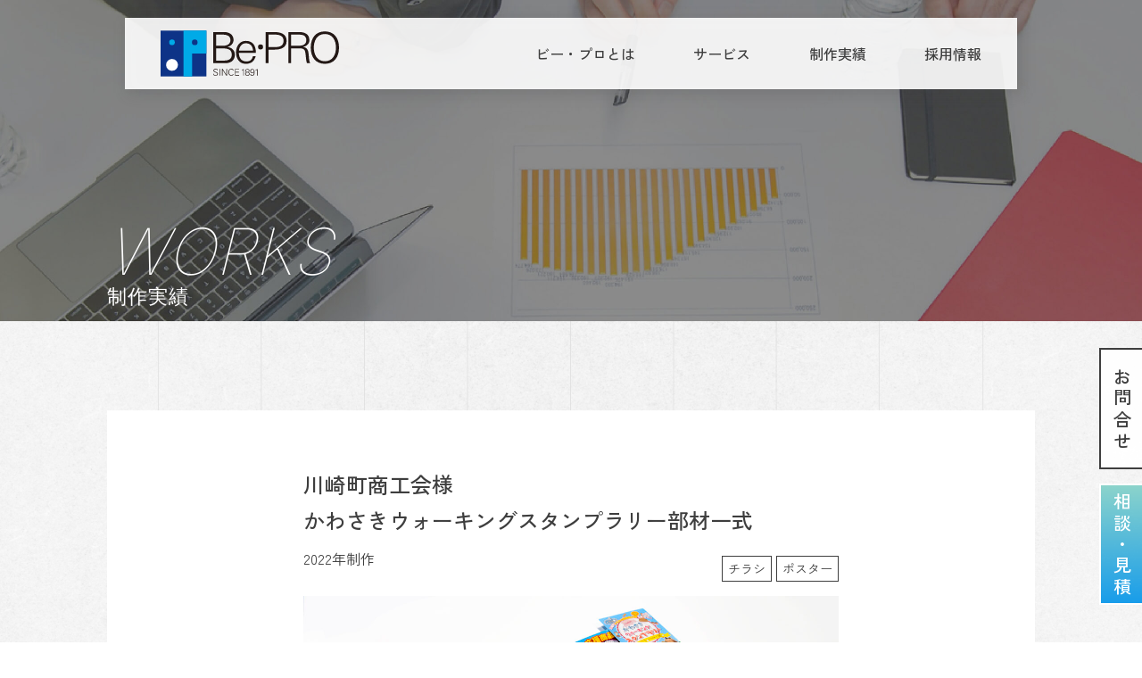

--- FILE ---
content_type: text/html; charset=UTF-8
request_url: https://beprogress.jp/works/kawasaki_pr/
body_size: 32161
content:
<!DOCTYPE html>
<html lang="ja">
  <head>
    <!-- Google tag (gtag.js) -->
<script async src="https://www.googletagmanager.com/gtag/js?id=G-TZ95M7QP8E"></script>
<script>
 window.dataLayer = window.dataLayer || [];
 function gtag(){dataLayer.push(arguments);}
 gtag('js', new Date());
 gtag('config', 'G-TZ95M7QP8E');
 gtag('config', 'UA-71254344-3');
</script>
<script id="_bownow_ts">
var _bownow_ts = document.createElement('script');
_bownow_ts.charset = 'utf-8';
_bownow_ts.src = 'https://contents.bownow.jp/js/UTC_adbafe958411699948f5/trace.js';
document.getElementsByTagName('head')[0].appendChild(_bownow_ts);
</script>
<meta charset="utf-8" />
<meta http-equiv="X-UA-Compatible" content="IE=edge" />
<meta name="format-detection" content="telephone=no" />
<meta name="viewport" content="width=device-width,initial-scale=1" />
<meta property="og:site_name" content="website" />
<meta property="og:url" content="https://www.beprogress.jp/" />
<meta property="og:locale" content="ja_JP" />
<meta property="og:type" content="website" />
<meta name="twitter:card" content="summary_large_image" />
<link rel="apple-touch-icon" href="apple-touch-icon.png" sizes="180x180" />
<!--CSS-->
<link rel="stylesheet" href="/assets/css/destyle.css">
<!--<link rel="stylesheet" media="all" href="./assets/css/reset.css" />-->
<link rel="stylesheet" href="https://cdn.jsdelivr.net/npm/swiper@8/swiper-bundle.min.css" />


<!--ここで上記のどちらにも当てはまらないときに表示するものをココに -->
<link rel="stylesheet" href="/assets/css/un_common_pc.css" />
<link rel="stylesheet" href="/assets/css/un_common_sp.css" />


<link rel="stylesheet" href="/assets/css/menu.css" />
<link rel="stylesheet" href="/assets/css/footer.css" />


<!--<link rel="stylesheet" media="print , screen and (min-width:768px)" href="./assets/css/style_pc.css" />
<link rel="stylesheet" media="screen and (max-width:767px)" href="./assets/css/style_sp.css" />-->

<!--以下に使用フォント記載-->
<link rel="preconnect" href="https://fonts.googleapis.com">
<link rel="preconnect" href="https://fonts.gstatic.com" crossorigin>
<link
    href="https://fonts.googleapis.com/css2?family=Inter:wght@100;200&family=Zen+Kaku+Gothic+New:wght@300;400;500;900&family=Nothing+You+Could+Do&display=swap"
    rel="stylesheet">
<!--icons-->
<script src="https://kit.fontawesome.com/1875778d1d.js" crossorigin="anonymous"></script>

<!--ここにトップページだけ読み込ませる関数を記述-->
<!--構造化データの記述-->

<script type="application/ld+json">
{
    "@context": "https://schema.org/", //語彙の定義 Googleの場合 https://schema.org/
    "@type": "Corporation", //content typeを指定
    "name": "株式会社ビー・プロ", //企業名を指定
    "founder": "江馬耕太郎", //創業者の名前を指定
    "foundingDate": "1891-09-00", //設立日
    "description": "宮城県仙台市の印刷会社株式会社ビー・プロです。高度な情報処理技術、個人情報を取扱う確かなセキュリティシステムを組み合わせ、可変印刷・バリアブル印刷、伝票や帳票類などの印刷、偽造防止印刷のほか、WEB制作や動画制作など様々なサービスをご用意しております。", //企業の概略
    "url": "https://www.beprogress.jp/", //トップページのURL
    "logo": "https://www.beprogress.jp/bepro/assets/img/common/ogp.png", //ロゴ画像の指定
    "telephone": "+81-02-2288-5301", //電話番号
    "faxNumber": "+81-02-2390-1006", //FAX番号
    "address": {
        "@type": "PostalAddress", //住所
        "streetAddress": "六丁の目西町1-41",
        "addressLocality": "仙台市若林区",
        "addressRegion": "宮城県",
        "postalCode": "984-0011",
        "addressCountry": "JP"
    },
    "contactPoint": [{
        "@type": "ContactPoint",
        "telephone": "+81-02-2288-5301",
        "contactType": "customer service"
    }],
    //関連サイトやSNSあれば
    "sameAs": [
        "https://www.beprogress.jp",
        "https://www.facebook.com/Qぷろ-by-Bepro-119158273260788/",
        "https://www.instagram.com/qpro.by.bepro/"
    ]
}
</script>
    <meta name='robots' content='index, follow, max-image-preview:large, max-snippet:-1, max-video-preview:-1' />

	<!-- This site is optimized with the Yoast SEO plugin v22.2 - https://yoast.com/wordpress/plugins/seo/ -->
	<title>制作実績｜株式会社ビー・プロ</title>
	<meta name="description" content="当社の制作実績です。印刷、web、動画の実績など、宮城・仙台を中心に自治体、企業を中心に企画から制作、運用、分析など、お客様のニーズに合わせた様々なサービスの実績になります。" />
	<link rel="canonical" href="https://beprogress.jp/works/kawasaki_pr/" />
	<meta property="og:locale" content="ja_JP" />
	<meta property="og:type" content="article" />
	<meta property="og:title" content="制作実績｜株式会社ビー・プロ" />
	<meta property="og:description" content="当社の制作実績です。印刷、web、動画の実績など、宮城・仙台を中心に自治体、企業を中心に企画から制作、運用、分析など、お客様のニーズに合わせた様々なサービスの実績になります。" />
	<meta property="og:url" content="https://beprogress.jp/works/kawasaki_pr/" />
	<meta property="og:site_name" content="株式会社 ビー・プロ" />
	<meta property="article:modified_time" content="2023-02-24T03:41:47+00:00" />
	<meta property="og:image" content="https://beprogress.jp/cms/wordpress/wp-content/uploads/2023/01/print_003.jpg" />
	<meta property="og:image:width" content="1200" />
	<meta property="og:image:height" content="783" />
	<meta property="og:image:type" content="image/jpeg" />
	<meta name="twitter:card" content="summary_large_image" />
	<script type="application/ld+json" class="yoast-schema-graph">{"@context":"https://schema.org","@graph":[{"@type":"WebPage","@id":"https://beprogress.jp/works/kawasaki_pr/","url":"https://beprogress.jp/works/kawasaki_pr/","name":"制作実績｜株式会社ビー・プロ","isPartOf":{"@id":"https://beprogress.jp/#website"},"primaryImageOfPage":{"@id":"https://beprogress.jp/works/kawasaki_pr/#primaryimage"},"image":{"@id":"https://beprogress.jp/works/kawasaki_pr/#primaryimage"},"thumbnailUrl":"https://beprogress.jp/cms/wordpress/wp-content/uploads/2023/01/print_003.jpg","datePublished":"2023-01-19T01:55:55+00:00","dateModified":"2023-02-24T03:41:47+00:00","description":"当社の制作実績です。印刷、web、動画の実績など、宮城・仙台を中心に自治体、企業を中心に企画から制作、運用、分析など、お客様のニーズに合わせた様々なサービスの実績になります。","breadcrumb":{"@id":"https://beprogress.jp/works/kawasaki_pr/#breadcrumb"},"inLanguage":"ja","potentialAction":[{"@type":"ReadAction","target":["https://beprogress.jp/works/kawasaki_pr/"]}]},{"@type":"ImageObject","inLanguage":"ja","@id":"https://beprogress.jp/works/kawasaki_pr/#primaryimage","url":"https://beprogress.jp/cms/wordpress/wp-content/uploads/2023/01/print_003.jpg","contentUrl":"https://beprogress.jp/cms/wordpress/wp-content/uploads/2023/01/print_003.jpg","width":1200,"height":783,"caption":"川崎町商工会様 かわさきウォーキングスタンプラリー部材一式"},{"@type":"BreadcrumbList","@id":"https://beprogress.jp/works/kawasaki_pr/#breadcrumb","itemListElement":[{"@type":"ListItem","position":1,"name":"ホーム","item":"https://beprogress.jp/"},{"@type":"ListItem","position":2,"name":"制作実績","item":"https://beprogress.jp/works/"},{"@type":"ListItem","position":3,"name":"川崎町商工会様かわさきウォーキングスタンプラリー部材一式"}]},{"@type":"WebSite","@id":"https://beprogress.jp/#website","url":"https://beprogress.jp/","name":"【宮城県仙台市で印刷・WEB・動画なら】株式会社ビー・プロ","description":"宮城県仙台市にある、株式会社ビー・プロでは印刷物の製作をはじめWEB制作・動画制作といった様々なコンテンツ制作のノウハウを活かしお客様の課題を解決するためのあらゆるサービスをご提供しています。","publisher":{"@id":"https://beprogress.jp/#organization"},"potentialAction":[{"@type":"SearchAction","target":{"@type":"EntryPoint","urlTemplate":"https://beprogress.jp/?s={search_term_string}"},"query-input":"required name=search_term_string"}],"inLanguage":"ja"},{"@type":"Organization","@id":"https://beprogress.jp/#organization","name":"【宮城県仙台市で印刷・WEB・動画なら】株式会社ビー・プロ","url":"https://beprogress.jp/","logo":{"@type":"ImageObject","inLanguage":"ja","@id":"https://beprogress.jp/#/schema/logo/image/","url":"https://beprogress.jp/cms/wordpress/wp-content/uploads/2023/02/ogp_img.jpg","contentUrl":"https://beprogress.jp/cms/wordpress/wp-content/uploads/2023/02/ogp_img.jpg","width":2400,"height":1260,"caption":"【宮城県仙台市で印刷・WEB・動画なら】株式会社ビー・プロ"},"image":{"@id":"https://beprogress.jp/#/schema/logo/image/"}}]}</script>
	<!-- / Yoast SEO plugin. -->


<link rel="alternate" title="oEmbed (JSON)" type="application/json+oembed" href="https://beprogress.jp/wp-json/oembed/1.0/embed?url=https%3A%2F%2Fbeprogress.jp%2Fworks%2Fkawasaki_pr%2F" />
<link rel="alternate" title="oEmbed (XML)" type="text/xml+oembed" href="https://beprogress.jp/wp-json/oembed/1.0/embed?url=https%3A%2F%2Fbeprogress.jp%2Fworks%2Fkawasaki_pr%2F&#038;format=xml" />
<style id='wp-img-auto-sizes-contain-inline-css' type='text/css'>
img:is([sizes=auto i],[sizes^="auto," i]){contain-intrinsic-size:3000px 1500px}
/*# sourceURL=wp-img-auto-sizes-contain-inline-css */
</style>
<style id='wp-emoji-styles-inline-css' type='text/css'>

	img.wp-smiley, img.emoji {
		display: inline !important;
		border: none !important;
		box-shadow: none !important;
		height: 1em !important;
		width: 1em !important;
		margin: 0 0.07em !important;
		vertical-align: -0.1em !important;
		background: none !important;
		padding: 0 !important;
	}
/*# sourceURL=wp-emoji-styles-inline-css */
</style>
<style id='wp-block-library-inline-css' type='text/css'>
:root{--wp-block-synced-color:#7a00df;--wp-block-synced-color--rgb:122,0,223;--wp-bound-block-color:var(--wp-block-synced-color);--wp-editor-canvas-background:#ddd;--wp-admin-theme-color:#007cba;--wp-admin-theme-color--rgb:0,124,186;--wp-admin-theme-color-darker-10:#006ba1;--wp-admin-theme-color-darker-10--rgb:0,107,160.5;--wp-admin-theme-color-darker-20:#005a87;--wp-admin-theme-color-darker-20--rgb:0,90,135;--wp-admin-border-width-focus:2px}@media (min-resolution:192dpi){:root{--wp-admin-border-width-focus:1.5px}}.wp-element-button{cursor:pointer}:root .has-very-light-gray-background-color{background-color:#eee}:root .has-very-dark-gray-background-color{background-color:#313131}:root .has-very-light-gray-color{color:#eee}:root .has-very-dark-gray-color{color:#313131}:root .has-vivid-green-cyan-to-vivid-cyan-blue-gradient-background{background:linear-gradient(135deg,#00d084,#0693e3)}:root .has-purple-crush-gradient-background{background:linear-gradient(135deg,#34e2e4,#4721fb 50%,#ab1dfe)}:root .has-hazy-dawn-gradient-background{background:linear-gradient(135deg,#faaca8,#dad0ec)}:root .has-subdued-olive-gradient-background{background:linear-gradient(135deg,#fafae1,#67a671)}:root .has-atomic-cream-gradient-background{background:linear-gradient(135deg,#fdd79a,#004a59)}:root .has-nightshade-gradient-background{background:linear-gradient(135deg,#330968,#31cdcf)}:root .has-midnight-gradient-background{background:linear-gradient(135deg,#020381,#2874fc)}:root{--wp--preset--font-size--normal:16px;--wp--preset--font-size--huge:42px}.has-regular-font-size{font-size:1em}.has-larger-font-size{font-size:2.625em}.has-normal-font-size{font-size:var(--wp--preset--font-size--normal)}.has-huge-font-size{font-size:var(--wp--preset--font-size--huge)}.has-text-align-center{text-align:center}.has-text-align-left{text-align:left}.has-text-align-right{text-align:right}.has-fit-text{white-space:nowrap!important}#end-resizable-editor-section{display:none}.aligncenter{clear:both}.items-justified-left{justify-content:flex-start}.items-justified-center{justify-content:center}.items-justified-right{justify-content:flex-end}.items-justified-space-between{justify-content:space-between}.screen-reader-text{border:0;clip-path:inset(50%);height:1px;margin:-1px;overflow:hidden;padding:0;position:absolute;width:1px;word-wrap:normal!important}.screen-reader-text:focus{background-color:#ddd;clip-path:none;color:#444;display:block;font-size:1em;height:auto;left:5px;line-height:normal;padding:15px 23px 14px;text-decoration:none;top:5px;width:auto;z-index:100000}html :where(.has-border-color){border-style:solid}html :where([style*=border-top-color]){border-top-style:solid}html :where([style*=border-right-color]){border-right-style:solid}html :where([style*=border-bottom-color]){border-bottom-style:solid}html :where([style*=border-left-color]){border-left-style:solid}html :where([style*=border-width]){border-style:solid}html :where([style*=border-top-width]){border-top-style:solid}html :where([style*=border-right-width]){border-right-style:solid}html :where([style*=border-bottom-width]){border-bottom-style:solid}html :where([style*=border-left-width]){border-left-style:solid}html :where(img[class*=wp-image-]){height:auto;max-width:100%}:where(figure){margin:0 0 1em}html :where(.is-position-sticky){--wp-admin--admin-bar--position-offset:var(--wp-admin--admin-bar--height,0px)}@media screen and (max-width:600px){html :where(.is-position-sticky){--wp-admin--admin-bar--position-offset:0px}}
/*wp_block_styles_on_demand_placeholder:696cf9f42bf3c*/
/*# sourceURL=wp-block-library-inline-css */
</style>
<style id='classic-theme-styles-inline-css' type='text/css'>
/*! This file is auto-generated */
.wp-block-button__link{color:#fff;background-color:#32373c;border-radius:9999px;box-shadow:none;text-decoration:none;padding:calc(.667em + 2px) calc(1.333em + 2px);font-size:1.125em}.wp-block-file__button{background:#32373c;color:#fff;text-decoration:none}
/*# sourceURL=/wp-includes/css/classic-themes.min.css */
</style>
<link rel='stylesheet' id='contact-form-7-css' href='https://beprogress.jp/cms/wordpress/wp-content/plugins/contact-form-7/includes/css/styles.css?ver=5.9' type='text/css' media='all' />
<link rel='stylesheet' id='cf7msm_styles-css' href='https://beprogress.jp/cms/wordpress/wp-content/plugins/contact-form-7-multi-step-module/resources/cf7msm.css?ver=4.3.1' type='text/css' media='all' />
<script type="text/javascript" src="https://beprogress.jp/cms/wordpress/wp-includes/js/jquery/jquery.min.js?ver=3.7.1" id="jquery-core-js"></script>
<script type="text/javascript" src="https://beprogress.jp/cms/wordpress/wp-includes/js/jquery/jquery-migrate.min.js?ver=3.4.1" id="jquery-migrate-js"></script>
<link rel="https://api.w.org/" href="https://beprogress.jp/wp-json/" /><link rel="alternate" title="JSON" type="application/json" href="https://beprogress.jp/wp-json/wp/v2/works/454" /><link rel="EditURI" type="application/rsd+xml" title="RSD" href="https://beprogress.jp/cms/wordpress/xmlrpc.php?rsd" />
<meta name="generator" content="WordPress 6.9" />
<link rel='shortlink' href='https://beprogress.jp/?p=454' />
<link rel="icon" href="https://beprogress.jp/cms/wordpress/wp-content/uploads/2022/11/cropped-site_icon-32x32.png" sizes="32x32" />
<link rel="icon" href="https://beprogress.jp/cms/wordpress/wp-content/uploads/2022/11/cropped-site_icon-192x192.png" sizes="192x192" />
<link rel="apple-touch-icon" href="https://beprogress.jp/cms/wordpress/wp-content/uploads/2022/11/cropped-site_icon-180x180.png" />
<meta name="msapplication-TileImage" content="https://beprogress.jp/cms/wordpress/wp-content/uploads/2022/11/cropped-site_icon-270x270.png" />
  </head>

  <body>
  <div class="body_wrapper">
    <!--ヘッダー-->
    <header>
    <nav class="header_inner display_flex_rei">
      <ul class="navArea display_flex_rei">
          <div class="navArealogo">
            <a class="logo" href="/">
              <img src="/assets/img/common/logo.svg" width="200" height="52" alt="株式会社ビー・プロ">
            </a>
          </div>
        <!--<div class="header_inner_sp">
          <a class="logo" href="https://www.beprogress.jp/"><img src="/img/common/logo.svg" width="200" height="52" alt="株式会社ビー・プロ"></a>
        </div>-->
        <div class="header_nav">
            <!--<div class="mask sp-only"></div>-->
            <ul class="display_flex_rei _00">
              <li class="menu__mega _aco _a">
                <a class="link_link">ビー・プロとは</a>
                  <ul class="menu__second _seco">
                    <li class="aco_moji"><a href="/company/">会社案内</a></li>
                    <li class="aco_moji"><a href="/advantage/">ビー・プロの強み</a></li>
                    <li class="aco_moji"><a href="/maintenance/">スタッフ</a></li>
                    <li class="aco_moji"><a href="/sdgs/">SDGsの取り組み</a></li>
                  </ul>
              </li>
              <li class="menu__mega _aco _a">
                <a class="link_link">サービス</a>
                  <ul class="menu__second _seco">
                    <li class="aco_moji"><a href="/printing/">印　刷</a></li>
                    <li class="aco_moji"><a href="/web/">WEB</a></li>
                    <li class="aco_moji"><a href="/video/">動　画</a></li>
                    <li class="aco_moji"><a href="/media/">メディア</a></li>
                    <li class="aco_moji"><a href="/datamining/">データマイニング</a></li>
                    <li class="aco_moji"><a href="/others/">その他サービス</a></li>
                  </ul>
              </li>
              <li class="menu__mega _aco _a"><a href="/works/">制作実績</a></li>
              <!--<li><a href="/maintenance/">ブログ</a></li>-->
              <li class="menu__mega _aco _a"><a href="/recruit/">採用情報</a></li>
            </ul>

            <div class="sp_btn_wrap sp-only">
              <div class="btn_01">
                <a href="/inquiry/"><span>お問合せ</span><img src="/assets/img/common/header_arrow_sp.svg" width="20" height="4" alt=""></a>
              </div>
              <div class="btn_02">
                <a href="/quotation/"><span>相談・見積</span><img src="/assets/img/common/header_arrow_white_sp.svg" width="20" height="4" alt=""></a>
              </div>
            </div>
          </div>
        </ul>
          <div class="mask"></div>
      </nav>
      <!--SP用ハンバーガーメニュー-->
      <button class="toggle_btn" id="btn01">
        <span></span>
        <span></span>
        <span></span>
      </button>

      <div class="side_btn">
          <a href="/inquiry/" class="consultation"><span>お問合せ</span><img src="/assets/img/common/header_arrow.svg"
                  width="20" height="4" alt=""></a>
          <a href="/quotation/" class="quotation"><span>相談・見積</span><img src="/assets/img/common/header_arrow_white.svg"
                  width="20" height="4" alt=""></a>
      </div>
</header>
    <!--ヘッダー-->
    <div class="top_pic _15">
      <div class="h1_class">
        <h1>WORKS<span>制作実績</span></h1>
      </div>
    </div>

  <!--”inview_re fadeIn_up inBox”実装でスクロールアニメーションが起動-->
  <main>
    <content class="works_wrap" >
      <div class="field _02">
        <div class="entry _01">
        <!--  <h2><p>WORKS</p>制作実績</h2>
          <div class="border _03"></div>
          <div class="space"></div>-->
          <div class="inner _11 inview_re fadeIn_up inBox">

      <h3 class="works_title">川崎町商工会様<br>かわさきウォーキングスタンプラリー部材一式</h3>
            <ul>
        <li>
          <p class="works_year">
                        2022年制作                      </p>
          <span class="works_add">
            <a href="">
                          </a>
          </span>
        </li>

        <li>
          <ul class="tags">
            <li class="works_category">チラシ</li><li class="works_category">ポスター</li>          </ul>
        </li>
      </ul>

      <div class="space _03"></div>
      

      
              <img src="https://beprogress.jp/cms/wordpress/wp-content/uploads/2023/01/print_003.jpg" />
      
            
            
      <div class="space"></div>
      <p class="works_caption">
                川崎町内の対象店舗で「川崎町ふるさと応援商品券」を使用するとスタンプがもらえるキャンペーンの案内ツール一式。チラシ、ポスター、スタンプラリー帳、スタンプ、回収袋を作成しました。共通のタイトル部分は、直感的にスタンプをイメージさせるデザインにし、スタンプラリー帳は、仕上りA6サイズでカバンにも入れやすい仕様です。              </p>

        
        <div class="btn_base">
            <a href="/works/"><div class="circles"></div><div class="arrow">一覧へ戻る<span class="lines"></span></div></a>
        </div>

        </div>
        </div>
      </div>
    </section>

  </main>



  <!--————————————————————————————————————————————
  footer
  ————————————————————————————————————————————-->

    <!--フッター-->
    <footer>
<div class="footer_field">
  <!--<div class="white_paper">
    <a href="/download/">
      <div class="white_paper_inner">
        <img src="/assets/img/common/footer_icon.svg" width="120" height="120" alt="" class="icon">
        <h3 class="white_paper_dl">ホワイトペーパー<br class="sp-only">(お役立ち資料)を<br>無料でご活用<br class="sp-only">いただけます!</h3>
        <div class="white_paper_illust"><img src="/assets/img/top/whitepaper_img.png" alt="" width="170" height="158"></div>
      </div>
    </a>
  </div>-->
  <div class="footer_tel">
    <p>お電話でのご相談はこちら</p>
    <div class="tel"><br class="sp-only"><i class="fa-solid fa-phone"></i><a href="tel:0222885301">022-288-5301</a></div>
  </div>
  <div class="btn_contact">
    <a href="/inquiry/"><i class="fa-solid fa-envelope"></i>お問い合わせ</a>
  </div>
  <span class="line"></span>
  <div class="footer_nav_wrap field">

    <div class="footer_nav_box">
      <ul class="footer_nav_inner">　 <!--アコーディオンにしたい時はulをposition: relative;にしてliをabsoluteにしてpaddingで調整する？-->
        <li class="footer_nav_head _01">HOME</li>
        <li><a href="https://beprogress.jp/">ホーム</a></li>
      </ul>
      <ul class="footer_nav_inner">
        <li class="footer_nav_head">INFORMATION</li>
        <li><a href="/news/">お知らせ</a></li>
      </ul>
      <ul class="footer_nav_inner">
        <li class="footer_nav_head title">ABOUT</li>
        <li><a href="/company/">会社案内</a></li>
        <li><a href="/advantage/">ビー・プロの強み</a></li>
        <li><a href="/maintenance/">スタッフ</a></li>
        <li><a href="/sdgs/">SDGsの取り組み</a></li>
        <li><a href="/equipment/">印刷設備</a></li>
      </ul>
    </div>
    <div class="footer_nav_box">
      <ul class="footer_nav_inner">
        <li class="footer_nav_head">SECURITY</li>
        <li><a href="/security/">セキュリティについて</a></li>
      </ul>
      <ul class="footer_nav_inner">
        <li class="footer_nav_head title">SERVICE</li>
        <!--<li><a href="#">自社サービス</a></li>-->
        <li><a href="/printing/">印刷</a></li>
        <li><a href="/web/">WEB</a></li>
        <li><a href="/video/">動画</a></li>
        <li><a href="/bpo/">コールセンター業務</a></li>
        <li><a href="https://drive.google.com/file/d/1FMAx9RF98qRODE5Mrz0vkvEhSkcq4Y40/view">アッセンブリー業務</a></li>
        <li><a href="/media/">メディア</a></li>
        <li><a href="/datamining/">データマイニング</a></li>
        <li><a href="/others/">その他サービス</a></li>
      </ul>
    </div>
    <div class="footer_nav_box">
      <ul class="footer_nav_inner">
        <li class="footer_nav_head">EXAMPLE</li>
        <li><a href="/works/">制作実績</a></li>
      </ul>
      <ul class="footer_nav_inner">
        <li class="footer_nav_head">PACKAGE PLAN</li>
        <li><a href="/package/">パッケージプラン</a></li>
      </ul>
      <ul class="footer_nav_inner">
        <li class="footer_nav_head">RECRUIT</li>
        <li><a href="/recruit/">採用情報</a></li>
      </ul>
    </div>
    <!---
    <div class="footer_nav_box">
      <ul class="footer_nav_inner">
        <li class="footer_nav_head">BLOG</li>
        <li><a href="/blog/">ブログ</a></li>
      </ul>
    </div>
    -->
    <div class="page_top pc-only">
      <img src="/assets/img/common/footer_pagetop.svg" width="24" height="130" alt="ページトップヘ戻る">
    </div>
    </div>

    <span class="line"></span>

    <div class="footer_info_wrap">
    <div class="footer_info field">
      <div class="footer_info_text">
        <p class="corporation">株式会社ビー・プロ</p>
        <address>
          <p class="address">〒984-0011 <br class="sp-only">宮城県仙台市若林区六丁の目西町4番1号</p>
        </address>
        <a href="tel:0222885301" class="number_all">022-288-5301(代表)</a>
        <p class="fax">FAX 022-390-1006</p>
        <span class="line sp-only"></span>
        <div class="footer_bottom_inner">
          <ul class="privacypolicy">
            <li><a href="/privacypolicy/">プライバシーポリシー</a></li>
            <li><a href="/securitypolicy/">セキュリティーポリシー</a></li>
            <li><a href="/qualitypolicy/">品質・環境方針</a></li>
          </ul>
        </div>
      </div>
    </div>
    <span class="line sp-only"></span>
    <div class="footer_bottom field">
      <div class="sp_arrow sp-only">
        <a><img src="/assets/img/common/footer_pagetop_sp.svg" width="8" height="16" alt=""></a>
        <!-- <p class="sp-only">Pagetop</p> -->
      </div>
      <div class="footer-logo">
        <a href="/"><img src="/assets/img/common/footer_logo.svg" width="376" height="92" alt="株式会社ビー・プロ"></a>
        <p class="copyright">Copyright© Be・PRO All Rights Reserved.</p>
      </div>
    </div>
    </div>
    </div>
    </footer>
    <script type="speculationrules">
{"prefetch":[{"source":"document","where":{"and":[{"href_matches":"/*"},{"not":{"href_matches":["/cms/wordpress/wp-*.php","/cms/wordpress/wp-admin/*","/cms/wordpress/wp-content/uploads/*","/cms/wordpress/wp-content/*","/cms/wordpress/wp-content/plugins/*","/cms/wordpress/wp-content/themes/bepro/*","/*\\?(.+)"]}},{"not":{"selector_matches":"a[rel~=\"nofollow\"]"}},{"not":{"selector_matches":".no-prefetch, .no-prefetch a"}}]},"eagerness":"conservative"}]}
</script>
<script type="text/javascript" src="https://beprogress.jp/cms/wordpress/wp-content/plugins/contact-form-7/includes/swv/js/index.js?ver=5.9" id="swv-js"></script>
<script type="text/javascript" id="contact-form-7-js-extra">
/* <![CDATA[ */
var wpcf7 = {"api":{"root":"https://beprogress.jp/wp-json/","namespace":"contact-form-7/v1"}};
//# sourceURL=contact-form-7-js-extra
/* ]]> */
</script>
<script type="text/javascript" src="https://beprogress.jp/cms/wordpress/wp-content/plugins/contact-form-7/includes/js/index.js?ver=5.9" id="contact-form-7-js"></script>
<script type="text/javascript" id="cf7msm-js-extra">
/* <![CDATA[ */
var cf7msm_posted_data = [];
//# sourceURL=cf7msm-js-extra
/* ]]> */
</script>
<script type="text/javascript" src="https://beprogress.jp/cms/wordpress/wp-content/plugins/contact-form-7-multi-step-module/resources/cf7msm.min.js?ver=4.3.1" id="cf7msm-js"></script>
<script id="wp-emoji-settings" type="application/json">
{"baseUrl":"https://s.w.org/images/core/emoji/17.0.2/72x72/","ext":".png","svgUrl":"https://s.w.org/images/core/emoji/17.0.2/svg/","svgExt":".svg","source":{"concatemoji":"https://beprogress.jp/cms/wordpress/wp-includes/js/wp-emoji-release.min.js?ver=6.9"}}
</script>
<script type="module">
/* <![CDATA[ */
/*! This file is auto-generated */
const a=JSON.parse(document.getElementById("wp-emoji-settings").textContent),o=(window._wpemojiSettings=a,"wpEmojiSettingsSupports"),s=["flag","emoji"];function i(e){try{var t={supportTests:e,timestamp:(new Date).valueOf()};sessionStorage.setItem(o,JSON.stringify(t))}catch(e){}}function c(e,t,n){e.clearRect(0,0,e.canvas.width,e.canvas.height),e.fillText(t,0,0);t=new Uint32Array(e.getImageData(0,0,e.canvas.width,e.canvas.height).data);e.clearRect(0,0,e.canvas.width,e.canvas.height),e.fillText(n,0,0);const a=new Uint32Array(e.getImageData(0,0,e.canvas.width,e.canvas.height).data);return t.every((e,t)=>e===a[t])}function p(e,t){e.clearRect(0,0,e.canvas.width,e.canvas.height),e.fillText(t,0,0);var n=e.getImageData(16,16,1,1);for(let e=0;e<n.data.length;e++)if(0!==n.data[e])return!1;return!0}function u(e,t,n,a){switch(t){case"flag":return n(e,"\ud83c\udff3\ufe0f\u200d\u26a7\ufe0f","\ud83c\udff3\ufe0f\u200b\u26a7\ufe0f")?!1:!n(e,"\ud83c\udde8\ud83c\uddf6","\ud83c\udde8\u200b\ud83c\uddf6")&&!n(e,"\ud83c\udff4\udb40\udc67\udb40\udc62\udb40\udc65\udb40\udc6e\udb40\udc67\udb40\udc7f","\ud83c\udff4\u200b\udb40\udc67\u200b\udb40\udc62\u200b\udb40\udc65\u200b\udb40\udc6e\u200b\udb40\udc67\u200b\udb40\udc7f");case"emoji":return!a(e,"\ud83e\u1fac8")}return!1}function f(e,t,n,a){let r;const o=(r="undefined"!=typeof WorkerGlobalScope&&self instanceof WorkerGlobalScope?new OffscreenCanvas(300,150):document.createElement("canvas")).getContext("2d",{willReadFrequently:!0}),s=(o.textBaseline="top",o.font="600 32px Arial",{});return e.forEach(e=>{s[e]=t(o,e,n,a)}),s}function r(e){var t=document.createElement("script");t.src=e,t.defer=!0,document.head.appendChild(t)}a.supports={everything:!0,everythingExceptFlag:!0},new Promise(t=>{let n=function(){try{var e=JSON.parse(sessionStorage.getItem(o));if("object"==typeof e&&"number"==typeof e.timestamp&&(new Date).valueOf()<e.timestamp+604800&&"object"==typeof e.supportTests)return e.supportTests}catch(e){}return null}();if(!n){if("undefined"!=typeof Worker&&"undefined"!=typeof OffscreenCanvas&&"undefined"!=typeof URL&&URL.createObjectURL&&"undefined"!=typeof Blob)try{var e="postMessage("+f.toString()+"("+[JSON.stringify(s),u.toString(),c.toString(),p.toString()].join(",")+"));",a=new Blob([e],{type:"text/javascript"});const r=new Worker(URL.createObjectURL(a),{name:"wpTestEmojiSupports"});return void(r.onmessage=e=>{i(n=e.data),r.terminate(),t(n)})}catch(e){}i(n=f(s,u,c,p))}t(n)}).then(e=>{for(const n in e)a.supports[n]=e[n],a.supports.everything=a.supports.everything&&a.supports[n],"flag"!==n&&(a.supports.everythingExceptFlag=a.supports.everythingExceptFlag&&a.supports[n]);var t;a.supports.everythingExceptFlag=a.supports.everythingExceptFlag&&!a.supports.flag,a.supports.everything||((t=a.source||{}).concatemoji?r(t.concatemoji):t.wpemoji&&t.twemoji&&(r(t.twemoji),r(t.wpemoji)))});
//# sourceURL=https://beprogress.jp/cms/wordpress/wp-includes/js/wp-emoji-loader.min.js
/* ]]> */
</script>
    <!--フッター-->
      <script src="https://ajax.googleapis.com/ajax/libs/jquery/3.6.0/jquery.min.js"></script>

      <script>
        window.jQuery || document.write('<script src="/assets/common/js/jquery-3.6.0.min.js"><\/script>')
      </script>
      <!--JS-->
      <script src="/assets/js/common.js"></script>
      <script src="/assets/js/company.js"></script>
      <script src="/assets/js/jquery.inview.min.js"></script>
      <script src="/assets/js/un_common.js"></script>
  </div>
  </body>
</html>


--- FILE ---
content_type: text/css
request_url: https://beprogress.jp/assets/css/un_common_pc.css
body_size: 57065
content:
@charset "utf-8";
/*——————————————————————
base
——————————————————————*/
html{
  font-size: 10px;
}

main img{
  width: 100%;
  height: auto;
}
body {
  font-size: 1em;
  font-weight: 400;
  font-style: normal;
  font-family:'Zen Kaku Gothic New', sans-serif;
  color: #3E3E3E;
  /*position: relative;
  width: 100%;
  height: auto;*/
  background-image: url("../img/common/bg_01.png");
  background-repeat: no-repeat;
  background-attachment: fixed;
  background-position:center center;
  background-size: 100% 100%;
  margin: auto;
}
*{
  margin: 0;
  padding: 0;
}
*,
*::before,
*::after {
  list-style: none;
}
a,
a:link,
a:visited,
a:active {
  text-decoration: none;
  color: #3E3E3E;
}
/*巾固定時の応急措置*/
.body_wrapper{
  overflow: hidden;
  min-width: 1040px;
}


/*——————————————————————
front_top
——————————————————————*/

/*#main_bg{
  position: relative;
  display: flex;
  justify-content: center;
}*/


/*——————————————————————
ヘッダー
——————————————————————*/
.top_pic{
  margin: 0 auto;
  background-repeat: no-repeat;
  background-position:center center;
  background-size: 100% 100%;
  background-size: cover;
  height: 36rem;
  position: relative;
}

/*——————————————————————
ヘッダーイメージ
——————————————————————*/

.top_pic._01{
  background-image: url(../../assets/img/web/top_visual_pc_01.jpg);
}

.top_pic._02{
  background-image: url(../../assets/img/advantage/top_visual_pc_01.jpg);
}

.top_pic._03{
  background-image: url(../../assets/img/blog/top_visual_pc_01.jpg);
}

.top_pic._04{
  background-image: url(../../assets/img/bpo/top_visual_pc_01.jpg);
}

.top_pic._05{
  background-image: url(../../assets/img/datamining/top_visual_pc_01.jpg);
}

.top_pic._06{
  background-image: url(../../assets/img/information/top_visual_pc_01.jpg);
}

.top_pic._07{
  background-image: url(../../assets/img/media/top_visual_pc_01.jpg);
}

.top_pic._08{
  background-image: url(../../assets/img/video/top_visual_pc_01.jpg);
}

.top_pic._09{
  background-image: url(../../assets/img/package/top_visual_pc_01.jpg);
}

.top_pic._10{
  background-image: url(../../assets/img/printing/top_visual_pc_01.jpg);
}

.top_pic._11{
  background-image: url(../../assets/img/sdgs/top_visual_pc_01.jpg);
}

.top_pic._12{
  background-image: url(../../assets/img/security/top_visual_pc_01.jpg);
}

.top_pic._13{
  background-image: url(../../assets/img/sonota/top_visual_pc_01.jpg);
}

.top_pic._14{
  background-image: url(../../assets/img/staff/top_visual_pc_01.jpg);
}

.top_pic._15{
  background-image: url(../../assets/img/works/top_visual_pc_01.jpg);
}

.top_pic._16{
  background-image: url(../../assets/img/download/top_visual_pc_01.jpg);
}




/*——————————————————————
全体設定
——————————————————————*/

.main_pic img{
  width: 100%;
  object-fit: cover;
}

.display_flex{
  display: flex;
  justify-content: space-between;
}

.display_flex p{
  font-size: 1.6rem;
  /*margin-top: 1.3rem;*/
}

.display_flex._01{
  margin-top: 7.8rem;
}

.display_flex._01._a{
  margin-top: 0;
}

.space{
  margin: 5rem;
}

.space._02{
  margin: 15rem;
}

.space._03{
  margin: 1.6rem;
}

.space._04{
  margin: 2rem;
}

.space._05{
  margin: 1.6rem;
}

.space._06{
  margin: 4rem;
}

.space._07{
  margin: 4rem;
}

.main_pic._02{
  background-image: url(../../assets/img/web/top_visual_pc_01.jpg);
  background-size: 100vw 100%;
  background-repeat: no-repeat;
}


/*=========================================================
inview スクロールして表示領域に入ったら要素をアニメーション表示させる
===========================================================*/

.fadeIn_up{
  opacity: 0;
  transform: translate(0, 20%);
  transition: 1s;
}
.fadeIn_up.is-show {
  transform: translate(0, 0);
  opacity: 1;
}

.inBox {
  margin: 50px 0;
}


.h1_class{
  position: absolute;
  width: 104rem;
  /*height: 36rem;*/
  left: 0;
  right: 0;
  margin: auto;
  /*padding-top: 23rem;*/
  bottom: 1rem;
}



h1{
  font-family: 'Inter', sans-serif;
  font-weight: 100;
  font-style: italic;
  font-size: 7.2em;
  color: #fff;
  line-height: 0.9em;
  letter-spacing: 0em;
}

h1 span{
  font-weight: 500;
  font-style: normal;
  font-size: 0.3em;
  display: block;
  line-height: 1.7em;
  letter-spacing: 0.05em;
}

h2{
  font-size: 3.2rem;
  font-weight: bold;
  letter-spacing: 0.1em;
  text-align: center;
}

.pickup._01 h2{
  padding-top: 4.3rem;
  color: #fff;
  opacity: 1;
}

.pickup._02 h2{
  position: absolute;
  left: 0;
  right: 0;
  margin: auto;
  padding-top: 4.3rem;
  opacity: 1;
  z-index: 999;
}

.pickup._01 h2 .border{
  background: #fff;
}


h2 p{
  font-family: 'Inter', sans-serif;
  font-size: 1.6rem;
  font-style: italic;
}

h2 span{
  display: block;
  /*margin-top: 8rem;*/
  font-size: 2rem;
  font-weight: normal;
  letter-spacing: 0;
  text-align: left;
}

h3{
  font-size: 2.4rem;
  font-weight: bold;
  color: #fff;
  text-align: center;
  margin-bottom: 2rem;
}



h4{
  font-size: 2rem;
  font-weight: 500;
}



.print_ser{
  height: 7rem;
}

.print_ser h4 p{
  display: table-cell;
  vertical-align: middle;
}

h4 span{
  background-image: linear-gradient(to right, #A2E3DC, #60C1FA);
	background-repeat: no-repeat;
	background-size: 100% 30%;
	background-position: bottom;
}


h5{
  font-family: 'Inter', sans-serif;
  font-weight: 100;
  font-style: italic;
  font-size: 6em;
  color: #3E3E3E;
}

h5 p{
  font-size: 1.6rem;
  font-weight: 400;
  color: #3E3E3E;
  margin-top: 5rem;
}

h5 .line{
  float: right;
  width: 80%;
}

h5 span{
  display: block;
  font-size: 2rem;
  margin-top: -1rem;
}

h6{
  font-size: 2rem;
  height: 7rem;
  display: table;
  width: 100%;
  margin-top: -1rem;
}
h6 span{
  display: table-cell;
  vertical-align: middle;
  line-height: 2.6rem;
}

.display_flex h6 p{
  font-size: 3.2rem;
  font-weight: normal;
  text-align: center;
  margin-top: 3.3rem;
}

.field{
  position: relative;
  margin: 0 auto;
  width: 1040px;
}

/*無料お見積もり〜の上部 entryは
.entry._05でコーディングすること*/
.entry{
  margin-top: 10rem;
  padding: 6.3rem;
  background: #fff;
  top: 0;
  margin-bottom: 16rem;/*フッターの前の余白の指示*/
}

.inner{
  margin: 1rem 0;
}

.over{
  margin-top: -3rem;
}

.border{
  display: block;
  width: 4.8rem;
  height: 0.2rem;
  margin: 1.6rem 0;
  background: #E2E2E2;
}

.border._01{
  background: #101077;
  margin-left: auto;
  margin-right: auto;
}

.border._02{
  width: 100%;
  height: 0.2rem;
  margin: 12rem 0;
}

.border._03{
  margin-bottom: 4rem;
  background: #101077;
  margin-left: auto;
  margin-right: auto;
}

.border._03._06{
  background: #E2E2E2;
}

.border._04{
  background: #101077;
  margin-left: auto;
  margin-right: auto;
  margin-bottom: -4rem;
}

.border._05{
  margin-left: auto;
  margin-right: auto;
}


/*================
ボタンアイコン
=================*/


.print{
  position: relative;
  margin-bottom: 14rem;
}

/*.btn_btn{
  display: inline-block;
  margin-top: 1rem;
}*/

.btn_base{
  display: block;
  margin-top: 6rem;
  margin: 0 auto;
  padding: 4rem 0;
  text-align: center;
  width: 17rem;
  height: 6rem;
}


.btn_base a{
  position: relative;
  display: flex;
  justify-content: space-between;
}

.circles{
  /*
  別な部位に入れる際は
  親要素にposition: relativeを入れる事
  */
  position: absolute;
  /*display: flex;
  margin-left: auto;
  margin-right: auto;*/
  width: 56px;
  height: 56px;
  border:solid #3E3E3E 1px;
  border-radius: 28px;
  right: 0;
}

.arrow{
  position: absolute;
  font-size: 1.6rem;
  height: 5.6rem;
  display: flex;
  justify-content: center;
  align-items: center;
  transition: .4s;
  left: 0;
  color: #3E3E3E;
}

.lines{
  position: relative;
  width: 48px;
  height: 1px;
  background: #3E3E3E;
  transition: .4s;
}
.lines::after {
  position: absolute;
  content: '';
  width: 9px;
  height: 1px;
  transform: rotate(42deg);
  background: #3E3E3E;
  transition: .4s;
  bottom: 3px;
  right: 0;
}

.btn_base a:hover .arrow{
  left: 10px;
}



/*——————————————————————
印刷サービスの特長
——————————————————————*/

.print_words{
  width: 96rem;
  margin-left: 2.8rem;
}

.print_words p{
  font-size: 1.4rem;
  font-weight: normal;
}


/*——————————————————————
ビー・プロの印刷実績
——————————————————————*/
.pickup{
  position: relative;
  font-size: 2rem;
  margin-top: -16rem;
  background: url("../img/printing/bepro_img_01.png") no-repeat center center;
  background-attachment: fixed;
  background-size: cover;
  height: 65.8rem;
}

.pickup._01{
  background-color: rgba(128, 208, 199, 0.9);
  background-blend-mode: multiply;
}


/*——————————————————————
SWIPER 印刷実績
——————————————————————*/

.swiper{
  width: 100%;
  height: 100%;
}

.swiper-wrapper._a{
  position: absolute;
}

.swiper-slide._a{
  transition: transform .7s ease,-webkit-transform .7s ease;
  will-change: transform; /*アニメーションを滑らかに https://blog.leap-in.com/use-will-change-to-make-animation-smooth/*/
  box-sizing: border-box;
  display: flex;
  justify-content: center;
}

.swiper-slide._a{
  position: relative;
  color: #ffffff;
  background-repeat: no-repeat;
  background-position:center center;
  /*background-size: 100% 100%;*/
}

.swiper-slide._b{
  width: 364px;
  height: 364px;
  transform-origin: bottom;
  transform: scale(1);
}


/*————————————————————————————————
印刷ページのswiperナビゲーションだけ色変更
—————————————————————————————————*/

.print_count .swiper-pagination-bullet {
  background-color: #1E2C5B;
}

.print_count .swiper-button-wrap {
    width: 100rem;
    height: 32px;
    position: absolute;
    bottom: 14px;
    left: 50%;
    transform: translate(-50%, -50%);
    z-index: 11;
    top: 50%;
}

/*——————————————————————
カウンターセット
——————————————————————*/
.titles{
  position: absolute;
  top: 0;
  font-weight: bold;
  line-height: 1.2;
}

.titles._4{
  line-height: 1;
}


.titles p{
  font-size: 60%;
  font-weight: bold;
}


.count{
  position: absolute;
  width: 100%;
  top: 20rem;
  font-size: 6rem;
  font-weight: bold;
  /*line-height: 40rem;*/
}

.bottom_zero{
  display: flex;
  align-items: flex-end;
    vertical-align: bottom;
}


.count-up{
  font-size: 24rem;
  margin-bottom: -9rem;
}

.count._1{
  left: 36rem;
  color: #1C4C96;
}

.count-up._01{
  color: #1E2C5B;
}

.count._2{
  left: 9rem;
  color: #E85382;
}

.count-up._02{
  color: #E63462;
}

.count._3{
  left: 9rem;
  color: #6DA354;
}

.count-up._03{
  color: #5C8634;
}

.count._4{
  left: 32rem;
  color: #7F6E3E;
}

.count-up._04{
  color: #413609;
}

.count._5{
  left: 12rem;
  color: #9A6198;
}

.count-up._05{
  color: #823788;
}

.count._6{
  left: 30rem;
  color: #AACF52;
}

.count-up._06{
  color: #86B333;
}

.count._7{
  left: 3rem;
  color: #74C6BE;
}

.count-up._07{
  color: #00A197;
}

.count._8{
  left: 36rem;
  color: #F3994F;
}

.count-up._08{
  color: #EE7A29;
}

.newline{
  line-height: 7.2rem;
}

.number_posi{
  position: absolute;
  height: 100%;
}


/*---カウンター背景色---*/

.swiper-slide._a:nth-child(8n + 1) {
  background-color: rgba(252, 227, 198, 0.8);
}

.swiper-slide._a:nth-child(8n + 2) {
  background-color: rgba(222, 241, 251, 0.8);
}

.swiper-slide._a:nth-child(8n + 3) {
  background-color: rgba(250, 229, 238, 0.8);
}

.swiper-slide._a:nth-child(8n + 4) {
  background-color: rgba(236, 242, 213, 0.8);
}

.swiper-slide._a:nth-child(8n + 5) {
  background-color: rgba(208, 199, 128, 0.8);
}

.swiper-slide._a:nth-child(8n + 6) {
  background-color: rgba(228, 212, 231, 0.8);
}

.swiper-slide._a:nth-child(8n + 7) {
  background-color: rgba(236, 242, 213, 0.8);
}

.swiper-slide._a:nth-child(8n + 8) {
  background-color: rgba(226, 242, 247, 0.8);
}


/*——————————————————————
さまざまな印刷サービス
——————————————————————*/

.entry._02 h4{
  font-weight: normal;
  text-align: center;
  /*margin-top: 3.3rem;
  height: 10rem;*/
}

.display_flex._02{
  flex-wrap: wrap;

}

.display_flex._02 li{
  width: calc((100% - 6rem) / 3);
  /*margin-top: 10rem;*/
}

/*偶数の際左寄せになる*/
.display_flex._02::after,.display_flex._07::after{
  content: "";
  display: block;
  width: calc((100% - 6rem) / 3);
}

.pic_title{
  display: table;
  width: 100%;
}

.display_flex .pic_title h4{
  height: 9rem;
  display: table-cell;
  vertical-align: middle;
}

.display_flex .pic_title._a h4{
  height: 0rem;
}

.pic_title._a{
  height: 0rem;
}

.pic_title h4 span{
  background-image: none;
  font-size: 1.6rem;
  padding: 0.2rem 1rem;
  margin-left: 3rem;
  border: solid #3E3E3E 1px;
}




/*——————————————————————
印刷サービスの料金
——————————————————————*/


.price_word{
  font-size: 2rem;
  font-weight: normal;
  text-align: left;
  margin: 0 auto;
}

.over{
  background: #3C3B49;
  /*height: 23rem;*/
  padding: 5rem;
  margin-top: -16rem;
}


.btn_01,.btn_02{
    width: 312px;
    height: 64px;
    display: flex;
    justify-content: center;
    align-items: center;
    margin: 0 auto;
    transition: .4s;
  }
  .btn_01 a,.btn_02 a{
    width: 80%;
    display: flex;
    justify-content: center;
    align-items: center;
  }
  .btn_01 a span,.btn_02 a span{
    display: block;
    width: 100%;
    text-align: center;
    margin-left: 34px;
    font-weight: 500;
  }

  .btn_01{
    background: #fff;
    border: 1px solid #3E3E3E;
  }
  .btn_02{
    background: linear-gradient(90deg,rgba(128,208,199,0.9),rgba(0,147,233,0.9));
    border: 1px solid #fff;
    margin-top: 24px;
  }
  .btn_01 a,.btn_02 a{
    font-size: 2rem;
    /*display: block;*/
  }
  .btn_02 span{
    color: #fff;
  }

  .btn_02 img{
    width: 27px;
    margin-left: 3%;
    display: block;
  }
/* ホバーの指示追加 */
  .btn_01 img,.btn_02 img{
    width: 27px;
    margin-left: 3%;
    display: block;
    transition: .4s;
  }
  .btn_01:hover,.btn_02:hover{
    opacity: .6;
  }
  .btn_01:hover,.btn_02:hover{
    opacity: .6;
  }
  .btn_01:hover.btn_01 img,.btn_02:hover.btn_02 img{
    transform: translateX(10px);
  }

/*——————————————————————
　バナー設定
——————————————————————*/
.data .entry._02{
  margin-bottom: 8rem;
}
.data .entry._05{
  margin-top: 8rem;
}
.banner .entry._01{
  margin-top: 0;
  margin-bottom: 0;
}
.banner img{
  transition: .4s;
}
.banner img:hover{
  opacity: .6;
}

/*——————————————————————
BLOG 下層下部
——————————————————————*/
/*.print_pic{
  margin-right: 0;
}*/

.print_pic._02{
  width: calc((100% - 9rem) / 3);
}

.print_pic._02 h4{
  font-weight: 500;
  text-align: left;
  align-items: center;
  margin: 0.4rem 0 2rem 0;
  border-left: 1px solid #3E3E3E;
  padding: 0 0.5em;
  overflow: hidden;
  display: -webkit-box;
  -webkit-box-orient: vertical;
  -webkit-line-clamp: 2;
}

.blog_box::before{
  opacity: 0;
  z-index: -999;
  position: absolute;
  content:"";
  width: 100%;
  height: 100%;
  bottom: 0;
  left: 0;
  background: linear-gradient(45deg,rgba(0,147,233,0.3),rgba(128,208,199,0.3));
  transition: .4s;
}


.print_pic._02:hover .blog_box::before{
  opacity: 1;
}


.display_flex._03 li{
  border: solid #3E3E3E 1px;
}

.pic_box span{
  font-size: 1.6rem;
  padding: 0.2rem 1.6rem;
  background: #fff;
  position: fixed;
}

.pic_box._01 span{
  border: solid #3E3E3E 1px;
}

.blog_box{
  padding: 2.4rem;
}


.tate_line{
  float: left;
  width: 1px;
  height: 30px;
  background-color: #2D406D;
  top: -30px;
  left: 20px;
}

.btn_base._04{
  padding: 0;
}

.inner h4 p{
  font-size: 2rem;
  color: #101077;
}

.leads._02{
  display: none;
}


/*——————————————————————
BLOG 最下層
——————————————————————*/
/*検索エンジンソース https://kagesai.net/search-form-design/#検索ボックス内に虫眼鏡アイコンを挿入するカスタマイズ*/

.entry._01._a{
  min-height: 218rem;
  overflow-y: hidden;
}

.display_flex._02._a{
  width: 64%;
  align-items: self-start;
}

.display_flex._02 .print_pic._06{
  width: calc((100% - 4rem) / 2);
  border: solid #3E3E3E 1px;
}

.list-group._a{
  border-top: 0px;
}

.inner._10{
  position: absolute;
  margin: 50px 0;
  right: 5rem;
  width: 26%;
}

.border._02._b{
  margin: 1rem 0 2rem 0;
}

.pick_up{
  margin-bottom: 3rem;
  filter: drop-shadow(4px 4px 8px rgba(62,62,62,0.25));
  transition: .4s;
}

.pick_up:hover{
  filter: drop-shadow(4px 4px 8px rgba(62,62,62,0.0));
}


/*——————————————————————
BLOG pickup
——————————————————————*/

.display_flex._02 li.print_pic._07{
  width: calc(100%)
}

.display_flex._02 li.print_pic._07._a{
  border: solid #E2E2E2 2px;
  padding: 3rem;
}

.blog_words._02{
  margin-top: 0.6rem;
  margin-bottom: 0.6rem;
  margin-left: 1.6rem;
}

/*——————————検索フォーム——————————*/

.form2,.form3{
position:relative;
/*max-width:300px;*/
margin-bottom:4rem;
}

.sbox2{
  width: 24rem;
  height:4rem;
  padding:0 0 0 3.6rem;
  /*position:absolute;*/
  left:2rem;
  top:0;
  outline:0;
  border: solid #E2E2E2 2px;
  font-size: 1.6rem;
}

.form3{
  display: none;
}

/*——————————————————————*/

.sbtn2{
  height:4rem;
  position:absolute;
  left:1rem;/*アイコン左右の位置調整*/
  top:0;
  background:none;
  color:#E2E2E2;
  border:none;
  font-size:20px;/*アイコンサイズ*/
}

.sbox2:hover{
  border: solid #34AACD 2px;
}

.leads{
  position: absolute;
  top: 1rem;
  right: 0;
  font-family:sans-serif;
  font-size: 1.6rem;
  border: solid #E2E2E2 1px;
  padding: 2px 8px;
}

select{
  position: relative;
  width: 100%;
  appearance: none;
  -webkit-appearance: none;
  -moz-appearance: none;
}

.leads._02{
  position: relative;
}

.leads:after {
    content: "";
    position: absolute;
    right: 7px;
    top: 16px;
    width: 10px;
    height: 10px;
    border-top: 2px solid #adadad;
    border-left: 2px solid #adadad;
    pointer-events: none;
    transform: translateY(-50%) rotate(
-135deg);
}


/*——————————————————————
印刷 下層の下層
——————————————————————*/
/*——————————————————————
折加工の種類
——————————————————————*/

.display_flex._04{
  flex-wrap: wrap;
}

.display_flex._04 .inBox{
  margin: 2rem 0;
}

.print_pic._04{
  border: solid #3E3E3E 1px;
  width: calc((100% - 6rem) / 4);
  /*padding: 2rem;*/
  text-align: center;
}

.field._04 .over{
  margin-top: -16rem;
}

.print_pic._04 p{
  padding-bottom: 2rem;
}


.field._03{
  position: relative;
}

.modalArea_a,.modalArea_b{
  display: none;
  position: fixed;
  z-index: 10; /*サイトによってここの数値は調整 */
  top: 0;
  left: 0;
  width: 100%;
  height: 100%;
}

.modalArea_c{
  display: inline-block;
  z-index: 999;
  top: 0;
  left: 0;
  overflow: hidden;
  width: 100%;
  height: 100%;
  position: fixed;
}


.modalBg {
  width: 100%;
  height: 100%;
  background-color: rgba(30,30,30,0.9);
}

.modalWrapper{
  position: absolute;
  top: 50%;
  left: 50%;
  transform:translate(-50%,-50%);
  width: 60%;
  max-width: 500px;
  padding: 3rem;
  background-color: #fff;
}

.closeModal {
  position: absolute;
  top: 0.5rem;
  right: 1rem;
  cursor: pointer;
}

.closeModal p{
  margin-right: 3rem;
}

.is-open {
  display: block;
}

.modalContents h4{
  font-size: 3.2rem;
  text-align: center;

}

.dli-plus {
  display: inline-block;
  vertical-align: middle;
  color: #3E3E3E;
  line-height: 1;
  width: 1em;
  height: 0.1em;
  background: currentColor;
  border-radius: 0.1em;
  position: relative;
  margin-bottom: 5px;
  margin-left: 5px;
}

.dli-plus::before {
  content: '';
  position: absolute;
  top: 0;
  left: 0;
  width: 100%;
  height: 100%;
  background: inherit;
  border-radius: inherit;
  transform: rotate(90deg);
}

.dli-minus01,.dli-minus02{
  display: inline-block;
  position: absolute;
  top: 14px;
  right: 0;
  width: 28px;
  height: 1px;
  background-color: #3E3E3E;
}

.dli-minus01{
  transform: rotate(30deg);
}
.dli-minus02{
  transform: rotate(-30deg);
}


/*——————————————————————
納付書印刷印字————————————————————————上書き効かない———————————————————————————————————————————————————————
——————————————————————*//*
.display_flex._02.pattern_02 li{
  width: calc((100% - 10rem) / 2);
  /*margin-top: 10rem;*//*
}*/

/*偶数の際左寄せになる*//*
.display_flex._02::after,.display_flex._07::after{
  content: "";
  display: block;
  width: calc((100% - 6rem) / 3);
}


/*——————————————————————
制作実績
——————————————————————*/

.entry._04{
  background: rgba(226,226,226,0.5);
  margin-top: 0;
  margin-bottom: -10REM;
  padding: 4rem;
}

/*ページネーション */
.pagination {
  font-size: 1.6rem;
}
.pagination .nav-links{
    display: flex;
    justify-content: space-between;
    align-items: center;
  }
  .pagination .page-numbers{
    display: block;
    text-decoration: none;
    color: #3E3E3E;
    padding: 1rem;
    border: 1px solid #3E3E3E;
    margin: 0 0.5rem;
    transition: .4s;
  }

  .pagination .page-numbers.current{
    background-color: #A2E3DC;
  }

/*動画<iframeのレスポンシブ対応>*/
.video_wrapper{
  position: relative;
  width: 100%;
  padding-top: 56.25%;
  overflow: auto;
  -webkit-overflow-scrolling: touch;
  margin-top: 2rem;
  }
  .video_wrapper iframe{
    position: absolute;
    top: 0;
    left: 0;
    width: 100%;
    height: 100%;
    border: none;
    display: block;
    }

/*——————————————————————
作業から納品までの流れ
——————————————————————*/

.display_flex._05{
  width: 91.4rem;

}

.print_pic._05{
  text-align: center;
  width: 15rem;
}

.print_pic._05 p{
  display: table;
  width: 80%;
  height: 7rem;
}


.print_pic._05 p span{
  text-align: center;
  font-size: 1.6rem;
  display: table-cell;
  vertical-align: middle;
}

.print_pic._05 p span::after{
  display: none;
}

.print_pic._05 span{
  display: flex;
  align-items: center;

}

.print_pic._05 span::after{
  content: "";
  display: inline-block;
  width: 2.4rem;
  height: 2.4rem;
  background-image: url(../img/printing/yajirushi.png);
  /**/
  background-size: cover;
  margin-left: 0.5rem;
}

.print_pic._05:last-child{
  width: 12rem;
}

.print_pic._05:last-child img{
  width: 100%;
}
.print_pic._05:last-child span::after{
  display: none;
}

.print_pic._05 img{
  border: solid #3E3E3E 1px;
  width: 80%;
  background: #fff;
}

/*——————————————————————
web ウェブサイト
——————————————————————*/

.container {
  position: absolute;
  /*min-width: 1040px;*/
  width: 100%;
  bottom: 3rem;

}
/* 中央以外のスライド */
.slick-img img {
  height: auto;
  opacity: 1; /*スライドを薄くする*/
  transform: scale(.8); /*スライドのサイズを80%にする*/
  transition: opacity .5s, transform .5s; /*スライド透過率と拡大のアニメーション時間を0.5秒に設定*/
  /*width: 100%;*/
}
/* 中央のスライド */
.manual_slider .slick-center img {
  opacity: 1; /*中央のスライドは透過しない*/
  transform: scale(1); /*中央のスライドは小さくしない*/
}

/*——————————————————————
swiper --- rewrite
——————————————————————*/

.swiper-container{
  width: 100%;
  height: 400px;
  position:relative;
  overflow: hidden;
  margin-top: 5rem;
}
.swiper-wrapper._b{
  min-width: 1040px;
  margin-top: 90px;
}
.swiper-wrapper._b a{
  display: block;
}
.swiper-slide._b img {
  width: 100%;
  opacity: .5; /*スライドを薄くする*/
  object-fit: cover;
}

.swiper-slide._b.swiper-slide-active {
  transform: scale(1.3);
}
/* 中央のスライド */
.swiper-slide._b.swiper-slide-active img{
  opacity: 1; /*中央のスライドは透過しない*/
  transform: scale(1); /*中央のスライドは小さくしない*/
  padding: 0 20px;
  object-fit: cover;
    width: 100%;
}


.swiper-button-next:after, .swiper-rtl .swiper-button-prev:after {
  content: '';
}
.swiper-button-prev:after,.swiper-rtl .swiper-button-next:after{
  content: '';
}
.swiper-button-wrap{
  width: 338px;
  height: 32px;
  position: absolute;
  bottom: 14px;
  left: 50%;
  transform: translate(-50%, -50%);
  z-index: 11;
}
.swiper-button-next img, .swiper-button-prev img{
  width: 16px;
  height: 24px;
  display: inline-block;
}

.swiper-pagination-fraction{
  position: absolute;
  width: 100%;
  height: auto;
  left: 0px;
  bottom: 0px;
}
.swiper-pagination-bullets.swiper-pagination-horizontal{
  width: 240px;
  position: absolute;
  z-index: 12;
  left: 50%;
  transform: translate(-50%, -50%);
  bottom: 16px;
}
.swiper-pagination-bullet {
    width: var(--swiper-pagination-bullet-width,var(--swiper-pagination-bullet-size,12px));
    height: var(--swiper-pagination-bullet-height,var(--swiper-pagination-bullet-size,12px));
}
.swiper-pagination-bullet-active {
  opacity: var(--swiper-pagination-bullet-opacity, 1);
  background: var(--swiper-pagination-color,var(--swiper-theme-color,#1C96E7));
}

.swiper-pagination-current,.swiper-pagination-total{
  display: block;
  margin: 0;
}

.swiper-pagination-bullet {
  background-color: #fff;
}



/*——————————————————————
web よくあるご相談
——————————————————————*/

.about._01{
  margin: 16rem 0;
}

.web_words._01{
  width: 56rem;
  margin: 0 auto;
  margin-top: 6rem;
  margin-bottom: 6rem;
}

.web_words._01 p{
  font-size: 2.2rem;
  line-height: 4.8rem;
}

.web_words._02 h2,.web_words._02 h2 span{
  display: inline-block;
  background: linear-gradient(90deg,rgba(128,208,199,0.9),rgba(0,147,233,0.9));
  -webkit-background-clip: text;
  -webkit-text-fill-color: transparent;
}

.web_words._02 h2 span{
  line-height: 0rem;
}

/*——————————————————————
web 作業から納品までの流れ
——————————————————————*/
.inner._02._web{
  margin-bottom: 0rem;
}

/*——————————————————————
web サービスの料金について
——————————————————————*/
.text_center{
  text-align: center;
}

.display_flex._06{
  margin-top: 6rem;
}

.display_flex._06 li{
  border: dashed #36AACC 2px;
  padding: 0 2rem 2rem 2rem;
  border-radius: 2.5rem;
  flex: 1;
  margin: 0 1rem;
  /*詳細のボックスをした揃えにするため*/
  display: flex;
  flex-direction: column;
}

.display_flex._06 h4{
  margin-top: 3.3rem;
  height: 3.6rem;
  padding: 0 1rem;
  background: #36AACC;
  border-radius: 0.6rem;
  color: #fff;
  font-weight: 500;
}

.price{
  font-size: 1.4rem;
  text-align: center;
  /*padding: 2.4rem 0;*/
}

.price._01 p{
  font-size: 1.6rem;
  font-weight: 500;
}

.price._01 p span{
  font-size: 3.2rem;
  font-weight: bold;
}

.price._01 .lite{
  font-weight: 400;
  margin-top: 2rem;
  margin-bottom: 1rem;
}

.price._02{
  text-align: left;
  width: 100%;
  height: 23.6rem;
  background: #DAF3FA;
  border-radius: 1rem;
  display:inline-block;
  /*詳細のボックスをした揃えにするため*/
  margin-top: auto;
}
.price._01._a{
  color: #34AACD;
  padding: 1rem 0;
  letter-spacing: 1rem;
  font-weight: 500;
}

.price._02{
  padding: 1rem 2rem;;
}

.price._01._b{
  font-size: 1.4rem;
  text-align: left;
}

.inview_re.fadeIn_up.inBox.plan._red{
  border: dashed #EA5532 2px;
}

.h4_red{
  margin-top: 3.3rem;
  font-size: 2rem;
  font-weight: 500;
  height: 3.6rem;
  padding: 0 1rem;
  border-radius: 0.6rem;
  color: #fff;
  font-weight: 500;
  background: #EA5532;
  text-align: center;
}

.price._01._a._red{
  color: #3E3E3E;
}

.price._02._red{
  background: #FFDED6;
}

/*——————————————————————
movie 動画
——————————————————————*/
/*——————————————————————
Show reel
——————————————————————*/

.movie_mov{
  margin-top: -16rem;
}

.border._02._mov{
  margin: 0 auto;
}


/*——————————————————————
動画制作・料金プラン
——————————————————————*/

.display_flex._07{
  margin-top: 6rem;
  flex-wrap: wrap;
}

.display_flex._07 li{
  border: dashed #36AACC 2px;
  width: calc((100% - 6rem) / 3);
  padding: 2rem;
  border-radius: 2.5rem;
}

.entry._02 .display_flex._07 h4{
  /*height: 7rem;*/
  color: #34AACD;
}

.price._03{
  font-weight: bold;
}

.price._03 span{
  font-size: 3.2rem;
}

/*——————————————————————
その他サービス
——————————————————————*/
.pic_title._01{
  text-align: center;
}

/*——————————————————————
タブ
——————————————————————*/

.entry02{
    /*画面大外枠でトリミング*/
    margin: 0 calc(50% - 50vw);
    /*ここまで*/
    overflow-x: auto;
    -webkit-overflow-scrolling: touch;
  }

.company{
  margin-top: 6rem;
  display: flex;
  justify-content: space-between;
  border: solid #3E3E3E 1px;
  width: 912px;
  margin: 0 auto;
}


.company li{
  padding: 1.1rem;
  background: #fff;
  flex-grow: 1;
  width: 228px;
  transition: all 0.2s ease-in-out;
}

.company li + li{
  border-left: solid #3E3E3E 1px;
}

.company li a{
  display: block;
  text-align: center;
  display: block;
  font-size: 2rem;
  color: #3E3E3E;
  transition: all 0.2s ease-in-out;
}


/*liにactiveクラスがついた時の形状*/
.company li.active{
	background:#3E3E3E;
}

.company li.active a{
  color: #fff;
}


/*エリアの表示非表示と形状*/
.area{
	display: none;/*はじめは非表示*/
	opacity: 0;/*透過0*/
  background: #fff;
	padding:50px 20px;
}

/*areaにis-activeというクラスがついた時の形状*/
.area.is-active {
  display: block;/*表示*/
  animation-name: displayAnime;/*ふわっと表示させるためのアニメーション*/
  animation-duration: 2s;
  animation-fill-mode: forwards;
}

@keyframes displayAnime{
	from {
		opacity: 0;
	}
	to {
		opacity: 1;
	}
}
/*ここまで*/

.display_flex._calc{
  flex-wrap: wrap;
  width: 80%;
  margin: 0 auto;
}

.display_flex._calc li{
  width: calc((100% - 6rem) / 2);
}

.display_flex .pic_title._03 h4{
  font-weight: normal;
  text-align: center;
  margin-top: 3.3rem;
  height: 10rem;
}

/*——————————————————————
ビープロの強み
——————————————————————*/

.print._a{
  margin-bottom: 0;
}

.btn_base._01,.btn_base._02,.btn_base._03{
  margin-right: 0;
  transform: none;
  padding: 0;
}

.btn_base._01{
  width: 15rem;
}

.btn_base._02{
  width: 18.2rem;
}

.btn_base._03{
  width: 18.4rem;
}

/*——————————————————————
セキュリティ体制
——————————————————————*/
.display_flex .pic_title._04 h4{
  font-weight: normal;
  font-size: 1.8rem;
  text-align: center;
  margin-top: 3.3rem;
  height: 8rem;
}
.display_flex._calc02{
  flex-wrap: wrap;
}
.display_flex._calc02 li{
  width: calc((100% - 6rem) / 4);
}

/*——————————————————————
information
——————————————————————*/

.display_flex._08{
  position: relative;
  justify-content: flex-start;
  margin-bottom: 3rem;
  flex-wrap: wrap;
}

.display_flex._08 li{
  display: inline-block;

}

.display_flex._08 li a{
  display: inline-block;
  font-size: 1.6rem;
  display: flex;
  justify-content: flex-start;
  align-items: center;
  padding: 1rem 2rem;
}

.nabbi.current{
  color: #E2E2E2;
}

.slide-line{
    position: absolute;
    bottom: 0;
    height: 1px;
    background-color:#3E3E3E;
    -webkit-transition: all .3s ease;
    transition: all .3s ease;
}


.information{
  /*width: 1440px;*/
  height: auto;
  margin: 160px auto 0 auto;
}

.inner._9{
  position: relative;
  /*width: 1040px;*/
  margin: auto;
}
.info_list{
  background: #fff;
  margin-top: 20px;
  font-size: 1.6em;
  font-weight: 500;
  margin-bottom: 40px;
}
.list-group-item{
  width: 100%;
  height: 72px;
  border-bottom: 1px solid #B7B7B7;
  position: relative;
  top:0;
  font-size: 1.6rem;

}
/*リスト絞り込みでも常にトップに上線をつけるには liの親要素に上線をつける*/
.list-group{
  border-top: 1px solid #B7B7B7;
}

.item-info_inner{
  width: 100%;
  height: 72px;
  margin: 0 40px;
  display: flex;
  justify-content: flex-start;
  align-items: center;
  position: absolute;
  z-index: 1;
}
.date{
  display: flex;
  justify-content: center;
  align-items: center;
  color: #B7B7B7;
  font-family: 'Zen Kaku Gothic New', sans-serif;
  font-weight: 500;
}

.category{
  width: 96px;
  height: 32px;
  display: flex;
  justify-content: center;
  align-items: center;
  padding:8px;
  margin-left: 24px;
  border: 1px solid #3E3E3E;
  background: #fff;
}
.info_text{
  width: 56rem;
  margin-left: 24px;
  overflow: hidden;
  display: -webkit-box;
  -webkit-box-orient: vertical;
  -webkit-line-clamp: 1;
  font-family: 'Zen Kaku Gothic New', sans-serif;
}

.arrow.info{
  margin: 0;
  width: 24px;
}

.item-info:hover .arrow.info{
  left: 16px;
}

.item-info_inner::before {
  opacity: 0;
  content: "";
  width: 100%;
  height: 72px;
  position: absolute;
  bottom: 0;
  left: -40px;
  background: linear-gradient(45deg,rgba(0,147,233,0.3),rgba(128,208,199,0.3));
  z-index: -1;
  transition: .4s;
}

.list-group-item:hover .item-info_inner::before{
  opacity: 1;
}

.list-group-item:hover .arrow._01{
  left: 88%;
}

.pagination{
    list-style: none;
    display: flex;
    justify-content: center;
    padding: 5rem 0;
}


.pagination li{
    margin: 5px;
    border: 1px solid #3E3E3E;
}

.pagination a{
    display: block;
    text-decoration: none;
    font-size: 1.6rem;
    color: #3E3E3E;
    padding: 1rem;
}

.pagination a:hover{
    background-color: #3E3E3E;
    color: aliceblue;
}

.active{
    background-color: #A2E3DC;
}

.arrow._01{
  left: 86%;
}

.blog_words{
  font-family:'Zen Kaku Gothic New', sans-serif;
  font-style: normal;
}

.entry._03._a{
  padding: 10rem 20rem;;
}

.border._02._a{
  margin: 3rem 0;
}

.category._01{
  margin-left: 0;
  font-size: 1.6rem;
}

.entry._03 h2,.entry{
  text-align: left;
}

.inner._12 h2{
  margin-top: 1rem;
}

.date._01{
  justify-content: flex-start;
  font-size: 1.6rem;
}

.blog_wrap p{
  font-family:'Zen Kaku Gothic New', sans-serif;
  font-style: normal;
  margin-top: 2rem;
  /*margin-bottom: 5rem;*/
  font-size: 1.6rem;
}
.blog_wrap a{
  overflow-wrap: break-word;/*長いURLや英数字列を改行*/
  color: #34AACD;
  transition: .4s;
}
.blog_wrap a:hover{
  opacity:.6;
}
.blog_wrap img{
  margin-top: 2rem;
}



/*
.blog_words{
  margin-top: 2rem;
  margin-bottom: 5rem;
}*/
/*
.print_pic._03{
  margin-top: 4rem;
}
*/
/*——————————————————————
制作実績一覧＋詳細
——————————————————————*/
.list-group-item._02{
  /*height: 20rem;*/
  height:auto;
  border-bottom: none;
}

.client{
  margin-top: 3rem;
}

.inner._11{
  width: 60rem;
  margin: 0 auto;
}

.works_wrap h3{
  font-size: 2.4em;
  font-weight: 500;
  color: #3E3E3E;
  text-align: left;
  margin: 0;
}
.works_wrap .field._02 .entry._01 ul{
  display: flex;
  margin-top: 1em;
  justify-content: space-between;
}
.works_add a{
  color: #34AACD;
}

.works_wrap .works_category{
  border: solid #3E3E3E 1px;
  font-size: 1.4rem;
  padding: 0.2rem 0.6rem;
  margin-left: 0.5rem;
  width: fit-content;
}

.works_wrap ul li{
  display: flex;
  justify-content: flex-start;
}

.works_wrap ul li a{
  color: #34AACD;
  font-size: 1.6rem;
  transition: .7s;
}

.works_wrap ul li a:hover{
  opacity: .6;
}

.works_wrap .works_caption,.works_wrap .works_year{
  font-size: 1.6em;
}
.works_wrap.works_category{
  border: solid #3E3E3E 1px;
  font-size: 1.4rem;
  padding: 0.2rem 0.6rem;
  color: #3E3E3E;
}

.works img{
  border: solid #E2E2E2 2px;
}

/*——————————————————————
SDGs
——————————————————————*/
.main_pic_sdgs{
  position: relative;
  border: solid #E2E2E2 2px;
}

.main_pic_sdgs._01{
  padding: 1.6rem;
  display: flex;
  flex-flow: column;
  justify-content: space-between;
}

.main_pic_sdgs._01 h4{
  text-align: center;
  color: #101077;
  letter-spacing: -1px;
}

.sdgs_pic{
  margin-top: 2rem;
}

/*——————————————————————
BPO
——————————————————————*/

.print_pic._10{
  max-width: 60rem;
  margin: 0 auto;
}

/*——————————————————————
STAFF　（一覧）
——————————————————————*/

.stf_01{
  margin-top: 6.4rem;
}

.entry._01 .stf_02{
  margin-top: 0;
}

.stf_02 .print_pic._04{
  width: 100%;
}

.stf_02 .print_pic._02 {
  width: calc((100% - 5rem) / 3);
}

.stf_02 .display_flex._04 .inBox {
  margin: 0 0 3.2rem 0;
}

.stf_02 img{
  margin-bottom: 2.4rem;
}

.stf_02 h6{
  height:4rem;
  font-size: 1.6rem;
}

.stf_02 h6 span{
  line-height: 0;
}

.stf_02 h6 .name{
  font-size: 2rem;
  line-height: 0;
}

.stf_02 h6:nth-of-type(3){
  margin-bottom: 2rem;
}

.stf_00 .print_pic._01{
  width: 100%;
}

/*——————————————————————
download
——————————————————————*/

.pic_title._05 h6 span{
  text-align: center;
  font-weight: 500;
  transition: all 0.2s ease-in-out;
}

.list-group-item._02._a:hover .arrow{
  left: 10px;
}

/*——————————————————————
swiper --- rewrite 没
——————————————————————*/
/*
.pickup._01.web_works{
  position: relative;
}
*/


/*——————————————————————
PACKAGE PLAN
——————————————————————*/

.display_flex._calc._01{
  width: 100%;
}

.display_flex._calc._01 li{
  width: calc((100% - 4rem) / 2)
}

.package{
  border: solid #E2E2E2 2px;
  border-radius: 4rem;
  padding: 5rem;
}

.packe_img{
  width: 216px;
  margin: 0 auto;
}

.packa_ti{
  font-size: 2.4rem;
  font-weight: bold;
  text-align: center;
}

.print_words._02{
  width: 100%;
  margin: 0 auto;
}

.price._03 p{
  line-height: 3rem;
}

.price._03.package{
  padding: 0.5rem;
  border-radius: 1.6rem;
}

.siyou{
  padding: 1rem;
  background: #E2E2E2;
  border-radius: 0.8rem;
  text-align: center;
}

.siyou p span{
  font-size: 1.8rem;
  font-weight: bold;
}

.siyou p{
  font-size: 1.4rem;
}

.annotation{
  font-size: 1.4rem;
  font-weight: normal;
}

/*——————————————————————
RECRUIT
——————————————————————*/

/*==========================
トップ 左側
==========================*/

.front_top{
  width: 100%;
  height: 100vh;
  background: #fff;
}
.flex_left{
  width: 100%;
  /*height: auto;
  display: flex;
  justify-content: center;
  align-items: center;
  position: relative;*/
  animation: main_bg 20s linear  infinite;
}
/*.flex_left  タイトルの背景画像グラデアニメーション用*/
@keyframes main_bg{
  0% {
    background-image: url("../img/recruit/main_back_pc_01.png");
    background-size: cover;
  }
  50% {
    background-image: url("../img/recruit/main_back_pc_02.png");
    background-size: cover;
  }
  100% {
    background-image: url("../img/recruit/main_back_pc_01.png");
    background-size: cover;
  }
}
.left_inner{
  width: 120rem;
  height: 100vh;
  position: absolute;
  top: 50%;
  right: 0;
  bottom: 0;
  left: 0;
  margin: auto;
  z-index: 2;
}

.left-mojimoji{
  position: absolute;
  width: 42rem;
  height: 36.6rem;
}

.left-mojimoji p{
  font-size: 2.4em;
  font-weight: bold;
  letter-spacing: 0.3em;
  display: inline-block;
  background: linear-gradient(-45deg, #80D0C7, #03A2FF,#C9E275, #9FF0F0);
  background-size: 400% 400%;
  -webkit-background-clip: text;
  -webkit-text-fill-color: transparent;
  animation: gradation 20s linear 1s infinite;
}

.left-mojimoji h1{
  font-size: 88px;
  font-style: normal;
  font-weight: bold;
  line-height: 1.3em;
  letter-spacing: 0.05em;
  font-family: 'Roboto', sans-serif;
  /*position: absolute;*/
  /*top:12%;*/
  /*left: 0;*/
  z-index: 2;
  /*display: inline-block;*/
  background: linear-gradient(-45deg, #80D0C7, #03A2FF,#C9E275, #9FF0F0);
  background-size: 400% 400%;
  -webkit-background-clip: text;
  -webkit-text-fill-color: transparent;
  animation: gradation 20s linear 1s infinite;
}

.left_inner.gradation{
  display: inline-block;
  background: linear-gradient(-45deg, #80D0C7, #03A2FF,#C9E275, #9FF0F0);
  background-size: 400% 400%;
  -webkit-background-clip: text;
  -webkit-text-fill-color: transparent;
  animation: gradation 20s linear 1s infinite;
}
/*.left_inner h1 タイトルのグラデアニメーション用*/
@keyframes gradation{
  0% {
  background-position: 0% 0%;
  }
  25% {
    background-position: 50% 50%;
  }
  50% {
    background-position: 100% 100%;
  }
  75% {
    background-position: 50% 50%;
  }
  100% {
    background-position: 0% 0%;
  }
}

.evolution{
  position: absolute;
  width: 32rem;
  top: 38%;
  right: 62%;
}

.evolution img{
  width: 100%;
}

.title_sub{
  position: absolute;
  width: 3rem;
  top: 0;
  right: 0;
  z-index: 2;
}

.left_inner .line{
  width: 1px;
  height: 32px;
  background: #98DBCD;
  display: block;
  margin: 0 auto;
}

.left_inner h2{
  font-size: 1.8em;
  letter-spacing: 0.6em;
  -ms-writing-mode: tb-rl;
  writing-mode: vertical-rl;
  margin: 0 auto;
  padding-top: 0.8rem;
  /*display: inline-block;*/
  background: linear-gradient(-45deg, #80D0C7, #03A2FF,#C9E275, #9FF0F0);
  background-size: 400% 400%;
  -webkit-background-clip: text;
  -webkit-text-fill-color: transparent;
  animation: gradation 20s linear 1s infinite;
}


/*==========================
トップ 右側
==========================*/

.flex_right{
  width: 61%;/*カンプ全幅に対してのph(880px)の割合*/
}

.flex_right img{
  width:  100%;
  height: 100vh;
  object-fit: cover;
}
.flex_right .swiper-container {
    width: 100%;
    height: 100vh;
    position: relative;
    margin-top: 0;
    z-index: 1;
}
.flex_right .swiper-wrapper {
    margin-top: 0;
}
.flex_right .swiper-wrapper .swiper-slide {
    background-position: center center;
    background-size: cover;
    background-repeat: no-repeat;
    height: 100vh;  //全画面表示
    overflow: hidden;
    -webkit-backface-visibility: hidden;
    backface-visibility: hidden;
}

.flex_right .swiper-wrapper .swiper-slide._01 {
    background-image: url("../img/recruit/main_01.jpg");
}
.flex_right .swiper-wrapper .swiper-slide._02 {
    background-image: url("../img/recruit/main_02.jpg");
}
.scroll{
  width: 24px;
  height: 130px;
  color:  #fff;
  font-size: 1.6em;
  font-weight: bold;
  -ms-writing-mode: tb-rl;
  writing-mode: vertical-rl;
  position: absolute;
  z-index: 4;
  bottom: 0;
  right: 6%;
}
.scroll span{
  display: block;
  width: 100%;
}
.scroll .scroll_text{
  position: absolute;
  z-index: 4;
  bottom: 140px;
  right: -55%;
}
/*scroll 線の指示*/
.scroll .line{
  content: "";
  /*描画位置*/
  position: absolute;
  z-index: 4;
  bottom: -85px;
  right: 6%;
  /*線の形状*/
  display: block;
  width: 1px;
  height: 100px;
  background: #fff;
  /*線の動き1.4秒かけて動く。永遠にループ*/
  animation: pathmove 4s ease-in-out infinite;
  opacity:0;
}
/*高さ・位置・透過が変化して線が上から下に  動く*/
@keyframes pathmove{
  0%{
    height:0;
    top:0;
    opacity: 0;
  }
  40%{
    height:135px;
    opacity: 1;
  }
  100%{
    height:0;
    top:0;
    opacity: 0;
  }
}

.rec .entry{
  background-image: url("../img/recruit/massage_back.svg");
  background-position: bottom;
  background-repeat: no-repeat;
}

.message img,.message picture{
  width: 80%;
  margin: auto;
  text-align: center;
  display: block;
}

.message .copy{
  font-size: 2em;
  text-align: center;
  filter: drop-shadow(0px 0px 3px rgba(132, 179, 204,0.5));
}
.message .top{
  margin-bottom: 20px;
}

.message .copy.white{
  color: #fff;
  font-weight: 500;
  font-size: 2.8em;
  margin-top: 34px;
}
.message .copy.sub {
  font-weight: 500;
  font-size: 1.6em;
  margin-top: 40px;
  letter-spacing: 0.2em;
  line-height: 1.8em;
}
.pickup._01.rec{
  margin-top: 160px;
}
.rec_swiper_2 .swiper-wrapper{
  margin-top: 60px;
}
.rec_swiper_2 .swiper-wrapper._b .swiper-slide._b{
  text-align: center;
  display: flex;
  align-items: flex-start;
  justify-content: center;
}
.rec_swiper_2 .swiper-wrapper._b .swiper-slide._b img{
  display: inline;
  width: auto;
  max-width: 100%;
  max-height: 100%;
  align-self: center;
  }
.swiper-slide._b.swiper-slide-active img {
  margin-top: 60px;
  /*background: #fff;*/
}
/*右から左に流れるテキスト*/
/*
@keyframes flowing_r{
   0% { transform: translateX(0)}
   100% { transform: translateX(50%)}
}
@keyframes flowing_l{
   0% { transform: translateX(0)}
   100% { transform: translateX(50%)}
}
*/
/*
.text_roop_r p:hover{
  color: #101077;
}
.text_roop_l p:hover{
  color: #34AACD;
}
*/
/*上*/
.text_roop_r{
  position: relative;
  color: #fff;
  font-size: 13.5em;
  font-weight: bold;
  background: #fff;
  -webkit-text-stroke: 2px #101077;
  text-stroke: 2px #101077;
  margin-top: -0.5em;
}
  .text_roop_r::before{
    content: ""; position: absolute; z-index: 1; top: 0%; right: 100%; bottom: 0%; left: 0%;
    background: linear-gradient(45deg, #101077, #1DA1E1);
  }
  .text_roop_r.active{
    animation-name: kf_c01a;
    animation-duration: 0.5s;
    animation-delay: 0.5s;
    animation-fill-mode: forwards;
}
    .text_roop_r.active::before{
      animation-name: kf_c01b;
      animation-duration: 1s;
      animation-fill-mode: forwards;
    }
  }
}
@keyframes kf_c01a {
  100%{
    color: #101077;
  }
}
@keyframes kf_c01b {
  50%{
    left: 0%; right: 0%;
  }
  100%{
    left: 100%; right: 0%;
  }
}

/*下*/
.rec .text_roop_l{
  position: relative;
  color: #fff;
  font-size: 13.5em;
  font-weight: bold;
  background: #fff;
  -webkit-text-stroke: 2px #34AACD;
  text-stroke: 2px #34AACD;
  margin-bottom: -0.5em;
}
.rec .text_roop_l::before{
    content: ""; position: absolute; z-index: 1; top: 0%; right: 100%; bottom: 0%; left: 0%;
    background: linear-gradient(45deg, #80D0C7, #0093E9);
  }
  .rec .text_roop_l.active{
    animation-name: kf_c01c;
    animation-duration: 0.5s;
    animation-delay: 0.5s;
    animation-fill-mode: forwards;
}
  .rec .text_roop_l.active::before{
      animation-name: kf_c01d;
      animation-duration: 1s;
      animation-fill-mode: forwards;
    }
  }
}
@keyframes kf_c01c {
  100%{
    color: #34AACD;
  }
}
@keyframes kf_c01d {
  50%{
    left: 0%; right: 0%;
  }
  100%{
    left: 100%; right: 0%;
  }
}

.rec_more{
  width: 100%;
  display: flex;
  justify-content: center;
  align-items: center;
  margin-bottom: 2em;
  transition: .2s;
  font-size: 1.6em;
}
.rec_more svg{
  display: inline-block;
  width: auto;
  margin: 0 0 0 0.5em;
}
.rec_more svg path{
  transition: .3s;
}
.rec_more:hover .rec_more span{
  color: #34AACD;
}
.rec_card li:hover .arrow-svg .a{
  fill: #34AACD;
}
.rec_card li:hover {
  border: 1px solid #34AACD;
}
.rec_card li{
 border:1px solid #E2E2E2;
}
.rec_card　.print_pic._04{
  border: none;
}
.rec_card　.list-group-item._02{
  border-bottom: 1px solid #E2E2E2;
}
.rec_card h3{
  color: #3E3E3E;
  font-weight: 500;
  font-size: 2em;
  text-align: left;
  padding: 0 1em;
}
.rec_text{
  font-size: 1.4em;
  display: block;
  padding: 0 1em;
}
.name,.year{
 font-size: 1.6em;
 font-weight: 500;
}
.year,.department,.university{
  margin-bottom: 1em;
}


/*——————————————————————
RECRUIT 社員インタビュー
——————————————————————*/

.rec .entry._02{
  padding: 0;
}

.staff_back{
  padding: 4rem 8rem;
}

.staff_back._01{
  background-color: #F0FAFF;
  background-image:
    radial-gradient(#FFF 20%, transparent 20%),
    radial-gradient(#FFF 20%, transparent 20%);
  background-size: 10px 10px;
  background-position: 0 0, 5px 5px;
  align-items: center;
}

.staff_back._00{
  background-color: #fff;
  background-image:
    radial-gradient(#F0FAFF 20%, transparent 20%),
    radial-gradient(#F0FAFF 20%, transparent 20%);
  background-size: 10px 10px;
  background-position: 0 0, 5px 5px;
}

.photo_staff{
  width: 26rem;
  margin: 0 auto;
}

.photo_staff p{
  text-align: center;
}

.cercle{
  overflow: hidden;
  width: 26rem;
  height: 26rem;
  border-radius: 13em;
  border: solid #34AACD 3px;
}

.photo_staff img{
  width: auto;
  height: 100%;
}

.main_copy{
  padding-top: 2rem;
  line-height: 2.2rem;
}

.main_copy._01{
  font-size: 1.7rem;
  font-weight: 500;
  color: #34AACD;
}

.main_copy._02{
  color: #34AACD;
  border-bottom: dotted #34AACD 1px;
  font-size: 1.6rem;
  font-weight: 500;
  padding-top: 0;
  padding-bottom: 0.5rem;
}

.main_copy._03{
  font-size: 1.4rem;
}

.interview{
  width: 100%;
  background: #fff;
  padding: 1rem;
  border-radius: 0.6rem;
  box-shadow: 0 3px 6px 0 rgba(62, 62, 62, .10);
}

.display_flex p{
  font-size: 1.4rem;
  line-height: 2.2rem;
  padding-top: 0.5rem;
}


/*——————————————————————
RECRUIT 採用情報
——————————————————————*/

.inner._03{
  padding: 4.3rem 9.6rem;
  background: #fff;
  margin: 0;
  margin-top: 0;
}

.inner._03 h3{
 text-align: center;
 color:#3E3E3E;
 margin-top: 2em;
 font-weight: 500;
}

.entry.shinsotsu{
  padding: 10px;
  background: linear-gradient(45deg, #80D0C7, #0093E9);
}

.shinsotsu .inner._01 h3{
  margin-top: 0;
  margin-bottom: 3rem;
}

.pict{
  padding:0 0.3em;
  display: inline-block;
  font-weight: 500;
  border-radius: 0.3em;
  margin-right: 0.5em;
}

.pict._01{
 background: linear-gradient(45deg, #80D0C7, #0093E9);
 color: #fff;
}

.pict._02{
 background: #fff;
 border: 2px solid #3E3E3E;
 color: #3E3E3E;
}


/*——————————————————————
RECRUIT 中途 採用情報
——————————————————————*/

.recruit-tab{
  position: absolute;
  width: 61.6rem;
}

.recruit-copy{
  font-size: 2rem;
  text-align: center;
}

.recruit-copy._02{
  font-size: 2.2rem;
  font-weight: 500;
}

.company._aa{
  /*display: flex;
  justify-content: space-between;*/
  border: none;
  width: 100%;
  /*margin: 0;
  margin-left: 0rem;*/
  margin-top: -5.6rem;
}


.company._aa li{
  padding: 1.1rem;
  background: #E2E2E2;
  flex-grow: 1;
  border-radius: 2rem 2rem 0 0;
  width: calc((33.3333% - 6rem) / 3);
  transition: all 0.2s ease-in-out;
}

.company._aa li + li{
  border-left: none;
}

.company li a{
  display: block;
  text-align: center;
  display: block;
  font-size: 2rem;
  color: #3E3E3E;
  transition: all 0.2s ease-in-out;
}


/*liにactiveクラスがついた時の形状*/
.company._aa ._01.active{
  background: linear-gradient(-45deg, #F8A986, #FFE7BF);

}

.company._aa ._02.active{
  background: linear-gradient(-45deg, #779AE8, #C1E4F7);
}

.company._aa ._03.active{
  background: linear-gradient(-45deg, #83CB97, #BBE5A1);
}

.company li.active a{
  color: #fff;
}

.entry._06{
  position: relative;
}

.entry._06.career{
  padding: 10px;
  background: linear-gradient(45deg, #83CB97, #BBE5A1);
}

.entry._06.manufact{
  padding: 10px;
  background: linear-gradient(45deg, #F8A986, #FFE7BF);
}

.entry._06.processa{
  padding: 10px;
  background: linear-gradient(45deg, #779AE8, #C1E4F7);
}

.infoma{
  height: 4rem;
  font-size: 2rem;
  color: #fff;
  padding: 0.3rem 1.6rem;
}

.infoma{
  background: linear-gradient(to left, #80D0C7, #0093E9);
}

.infoma._a{
  background: linear-gradient(to right, #83CB97, #BBE5A1);
}

.infoma._b{
  background: linear-gradient(to right, #F8A986, #FFE9C1);
}

.infoma._c{
  background: linear-gradient(to right, #779AE8, #C1E4F7);
}

.bra{
  font-size: 2em;
  text-align: center;
  color: #3E3E3E;
  font-weight: 500;
}

.bra .green{
  color: #83CB97;
}

.bra .orange{
  color: #F8A986;
}

.bra .blue{
  color: #779AE8;
}


.com._profile{
  font-size: 1.6rem;
}

.com._profile span{
  font-size: 1.4rem;
}

.td_pro01{
  width: 12rem;
  font-weight: 500;
}

.com._profile td{
  border-bottom: solid #B7B7B7 1px;
  padding: 1.6rem;
}

.recruitment{
  background: #E2E2E2;
  padding: 4rem;
}

.recruitment_p{
  font-size: 1.4rem;
  font-weight: 500;
  padding: 1rem 0;
}

.com._profile li{
  text-align: center;
}

.flow{
  background: #fff;
  /*height: 5.6rem;*/
  font-size: 2rem;
  font-weight: 500;
  padding: 1rem;
}

.com._profile span.reds{
  font-size: 2rem;
  color: #C90014;
}

.com._profile._a{
  width: 100%;
}

.beprogress_moji{
  margin: 0 auto;
  /*width: 96.8rem;*/
  padding-bottom: 6rem;
}

.beprogress_moji._a{
  padding-top: 6rem;
}

.navnav button{
  width: 47%;
  background: #fff;
  border-radius: 42rem;
  box-shadow: 3px 6px 12px 0 rgba(62, 62, 62, .4);
  padding: 0.5rem 5rem;
  transition: .54s;
}

.navnav button img{
  transition: .4s;
}

.navnav button:hover{
  box-shadow: 0 0 0 0 rgba(62, 62, 62, .0);
}

.navnav button:hover img{
  opacity: 0.2;
}

.navnav{
  width: 100%;
  display: flex;
  justify-content: center;
  margin: 6rem 0;
}


/*——————————————————————
タブの設定
——————————————————————*/

/*エリアの表示非表示と形状*/
.area{
	display: none;/*はじめは非表示*/
	opacity: 0;/*透過0*/
  background: #fff;
	padding:50px 20px;
}

/*areaにis-activeというクラスがついた時の形状*/
.area.is-active {
  display: block;/*表示*/
  animation-name: displayAnime;/*ふわっと表示させるためのアニメーション*/
  animation-duration: 2s;
  animation-fill-mode: forwards;
}

@keyframes displayAnime{
	from {
		opacity: 0;
	}
	to {
		opacity: 1;
	}
}
/*ここまで*/




/*——————————————————————
SP:none
——————————————————————*/

.sp_newline,.sp_newline_02,.sp_newline_03,.toggle_btn,.sp-only,.btn_wrap,.com .td_pro04,.rec-only,.space._07{
  display: none;
}

.web_works.swiper-container.web_slide .swiper-slide {
  display: flex;
  justify-content: center;
  align-items: center;
}

.iframe-wrap {
  position: relative;
  width: 100%;
  padding-top: 56.25%;
  overflow:auto;
  -webkit-overflow-scrolling:touch;
  border:2px solid #ccc;
}
.iframe-wrap iframe {
    position:absolute;
    top:0;
    left:0;
    width:100%;
    height:100%;
    border:none;
    display:block;
}


--- FILE ---
content_type: text/css
request_url: https://beprogress.jp/assets/css/un_common_sp.css
body_size: 17876
content:
@charset "utf-8";

@media screen and (max-width:1040px){

  .h1_class{
    padding-left: 2rem;
  }

  /*リクルートページFV調整用*//*
  .flex_left{
    width: 45%;
  }
  .left_inner {
    width: 335px;
    height: 368px;
  }
  .rec-only{
    display: block;
  }
  .left_inner p{
    margin-top: -1em;
  }
  .left_inner h1 {
    font-size: 80px;
  }
  .left_inner {
    width: 100%;
    height: auto;
  }
  .left_inner img {
    right: -27%;
    bottom: -78%;
  }
  .display_flex._16 .left_inner p {
    margin-top: 8em;
    font-size: 2rem;
  }
}*/

@media screen and (max-width:767px){

  /*——————————————————————
  共通設定
  ——————————————————————*/

  img{
    height: auto;
  }

  body {
    background-image: url("../img/common/bg_01_sp.png");
  }

  h2 span{
    font-size: 1.8rem;
  }

  h4{
    margin-top: 3.2rem;
  }

  .field{
    width: 90%;
  }

  .entry{
    padding: 12% 5%;
  }

  .entry._01._aa{
    padding: 5%;
  }

  .body_wrapper{
    width: 100%;
    min-width: initial;
  }


  .print_words{
    margin-left: 0;
  }

  .field._01.banner .entry{
    padding: 12% 12%;
  }

  /*——————————————————————
  ヘッダーイメージ
  ——————————————————————*/

  .top_pic._01{
    background-image: url(../../assets/img/web/top_visual_sp_01.jpg);
  }

  .top_pic._02{
    background-image: url(../../assets/img/advantage/top_visual_sp_01.jpg);
  }

  .top_pic._03{
    background-image: url(../../assets/img/blog/top_visual_sp_01.jpg);
  }

  .top_pic._04{
    background-image: url(../../assets/img/bpo/top_visual_sp_01.jpg);
  }

  .top_pic._05{
    background-image: url(../../assets/img/datamining/top_visual_sp_01.jpg);
  }

  .top_pic._06{
    background-image: url(../../assets/img/information/top_visual_sp_01.jpg);
  }

  .top_pic._07{
    background-image: url(../../assets/img/media/top_visual_sp_01.jpg);
  }

  .top_pic._08{
    background-image: url(../../assets/img/video/top_visual_sp_01.jpg);
  }

  .top_pic._09{
    background-image: url(../../assets/img/package/top_visual_sp_01.jpg);
  }

  .top_pic._10{
    background-image: url(../../assets/img/printing/top_visual_sp_01.jpg);
  }

  .top_pic._11{
    background-image: url(../../assets/img/sdgs/top_visual_sp_01.jpg);
  }

  .top_pic._12{
    background-image: url(../../assets/img/security/top_visual_sp_01.jpg);
  }

  .top_pic._13{
    background-image: url(../../assets/img/sonota/top_visual_sp_01.jpg);
  }

  .top_pic._14{
    background-image: url(../../assets/img/staff/top_visual_sp_01.jpg);
  }

  .top_pic._15{
    background-image: url(../../assets/img/works/top_visual_sp_01.jpg);
  }

  .top_pic._16{
    background-image: url(../../assets/img/download/top_visual_sp_01.jpg);
  }




  .h1_class{
    width: 100%;
  }


  /*——————————————————————
  さまざまな印刷サービス
  ——————————————————————*/

  .display_flex._02 li{
    width: 100%;
  }

  .over{
    padding: 2.6rem;
  }

  .pic_title{
    height: 12rem;
  }
  .display_flex._02 li{
    width: calc((100% - 6rem) /2);
  }

  .price_word{
    font-size: 1.8rem;
  }

  .display_flex h6 p{
    font-size: 2rem;
  }

  /*——————————————————————
  制作実績
  ——————————————————————*/

  .entry._04._a{
    padding: 0;
  }

  .count{
    top: 40%;
    font-size: 3.6rem;
    display: flex;
    justify-content: center;
    height: 24rem;
  }

  .count._1,.count._2,.count._3,.count._4,.count._5,.count._6,.count._7,.count._8{
    left: 0;
  }

  .bottom_zero_2{
    height: 100%;
    display:flex;
    align-items: flex-end;
  }

  .items p{
    font-size: 2.4rem;
  }

  .count-up{
    font-size: 16rem;
    margin-bottom: -5rem;
  }

  .newline{
    line-height: 4.8rem;
  }

  .works_wrap ul li {
    display: block;
  }

  .works_wrap .works_category{
    margin-top: 0.5rem;
  }

  .works_wrap .field._02 .entry._01 ul{
    display: block;
  }

  .inner._11{
    width: 100%;
  }

  /*——————————————————————
  WEB
  ——————————————————————*/


  .movie_mov iframe{
    width: 100%;
    height: 388px;
  }

  /*——————————————————————
  BLOG
  ——————————————————————*/

  .print_words,.print_pic._02{
    width: 100%;
    /*margin: 0 auto;*/
  }

  .print_pic{
    margin-right: 0;
  }

  .entry._03{
    padding: 8%;
  }

  h5 .line{
    width: 56%;
  }

  .print_pic._02 p{
    margin-bottom: 5rem;
  }

  .print_pic._02 p.abcdefg{
    margin-bottom: 1rem;
  }

  .leads._01{
    display: none;
  }

  .leads._02{
    width: 11.4rem;
    /*margin: 0 auto;*/
  }

  .display_flex._02._a{
    width: 100%;
  }



  .form3{
    margin-top: 4rem;
    margin-bottom: 0;
    display: block;

  }

  .entry._01._a{
    min-height: 0;
  }

  /*——————————————————————
  BLOG 下層
  ——————————————————————*/

  .print_pic._02 h4{
    margin-top: 0;
  }


  .inner._10{
    display: none!important;
  }

  /*——————————————————————
  印刷 下層の下層
  ——————————————————————*/
  /*——————————————————————
  折加工の種類
  ——————————————————————*/
  .print_pic._04{
    width: calc((100% - 6rem) / 2);
  }

  /*——————————————————————
  作業から納品までの流れ
  ——————————————————————*/

  .lead{
    /*画面大外枠でトリミング*/
    /*width: 100vw;*/
    margin: 0 calc(52% - 50vw);
    /*ここまで*/
    overflow-x: auto;
    -webkit-overflow-scrolling: touch;
    -ms-overflow-style: none;
  }

  /*——————————————————————
  よくあるご相談
  ——————————————————————*/

  .web_words._02 h2 span{
    font-size: 1.6rem;
  }

  .web_words._01{
    width: 36rem;
  }

  .web_words._01 p{
    font-size: 2rem;
    line-height: 5rem;
  }

  .display_flex._06{
    display: block;
  }

  .display_flex._06 li{
    padding: 2rem;
  }

  .entry._02 .display_flex._06 h4{
    -ms-writing-mode: tb-rl;
    writing-mode: vertical-rl;
    padding: 1rem;
    height: auto;
  }

  /*——————————————————————
  WEB制作費用の比較
  ——————————————————————*/
  .web_price h4,.h4_red{
    -ms-writing-mode: tb-rl;
    writing-mode: vertical-rl;
  }
  .display_flex._06 li{
    display: flex;
    justify-content: space-between;
    padding: 2rem;
    margin-bottom: 2rem;
  }
  .display_flex._06 h4,.h4_red{
    height: auto;
    padding: 1rem;
    margin: 0;
    text-align: center;
  }
  .price {
    width: 100%;
  }
  /*web制作費用*/
  .display_flex._06 li{
    /*詳細のボックスをした揃えにするを解除*/
    flex-direction: row;
  }

  /*——————————————————————
  動画制作・料金プラン
  ——————————————————————*/
  .display_flex._02 li,.display_flex._07 li{
    width: calc((100% - 2rem) / 2);
  }
  video{
    width: 100%;
  }

  /*——————————————————————
  タブ
  ——————————————————————*/

  .entry02{
      /*画面大外枠でトリミング*/
      margin: 0 calc(50% - 50vw);
      /*ここまで*/
      overflow-x: auto;
      -webkit-overflow-scrolling: touch;
    }
  /*——————————————————————
  entry _01 2列CALC
  ——————————————————————*/

  .display_flex._calc{
    width: 100%;
  }

  .display_flex._calc li{
    width: calc((100% - 2rem) / 2);
  }

  /*——————————————————————
  セキュリティ体制
  ——————————————————————*/

  .pic_title._04{
    height: 8rem;
  }

  .display_flex._calc02 li{
    width: calc((100% - 2rem) / 2);
  }

  /*——————————————————————
  information
  ——————————————————————*/

  .information{
    height: 100%;
    margin-top: 32%;
  }
  .item-info{
     padding: 0 4.27%;
     height: 134px;
  }
  .item-info {
    display: flex;
    justify-content: center;
    align-items: center;
  }
  .item-info_inner{
    width: 100%;
    height: 88%;
    margin:  3% 0;
    flex-wrap: wrap;
    position: static;
  }
  .info_text{
    width: 80%;
    margin-left: 0;
    display: -webkit-box;
    -webkit-box-orient: vertical;
    -webkit-line-clamp: 2;
  }
  .info_category {
    width: 80px;
    height: 23px;
    padding: 4px;
    margin-left: 16px;
  }
  .item-info_inner::before {
    display: none;
  }

  .list-group-item{
    height: 15rem;
  }

  .inner._12 .btn_base{
    margin-bottom: 6rem;
  }
  /*——————————————————————
  BPO
  ——————————————————————*/
  .print_pic._10{
    width: 100%;
    margin: 0 auto;
  }

  .print_pic._10._a{
    width: 60%;
    margin: 0 auto;
  }

  /*——————————————————————
  PACKAGE PLAN
  ——————————————————————*/
  .display_flex._calc._01 li{
    width: 100%;
  }

  .package{
    padding: 2rem;
  }

  /*——————————————————————
  information
  BLOG
  WORKS
  ——————————————————————*/

  .display_flex._08 li{
    width: calc(100% / 3);
    border: solid #3E3E3E 0.5px;
    padding: 1rem 0;
    transition: .4s;
  }

  .display_flex._08 li:hover{
    background: #3E3E3E;
  }

  .display_flex._08 li:hover a{
    color: #fff;
  }

  .display_flex._08 li a{
    font-size: 1.4rem;
    justify-content: center;
    transition: .4s;
  }


  .slide-line{
    display: none;
  }

  .entry._03._a{
    padding: 2rem;
  }
  /*WPのみカレント設定*/
  .display_flex._08 .current{
    background: #3E3E3E;
  }
  .display_flex._08 .current a{
    color:#fff;
  }
  /*——————————————————————
  DOWNLOAD
  ——————————————————————*/
  .pic_title._05{
    height: 0rem;
  }

  /*——————————————————————
  swiper印刷
  ——————————————————————*/
  .print_swiper .swiper-container {
    margin-top: 55px;
  }

  .gazou{
    align-items: flex-end;
  }

  .print_count .swiper-button-wrap {
    width: 100%;
  }

  /*——————————————————————
  リクルートページ
  ——————————————————————*/

  .flex_right,.flex_left{
    width: 100%;
  }

  .flex_left{
    height: 50vh;
  }

  .space._05._a{
    margin: 0;
  }

  .message .copy{
    font-size: 1.6rem;
    line-height: 3.4rem;
  }

  .display_flex._16{
    display: block;
  }
  .front_top{
    position: relative;
    background: transparent;
    height: 100vh;
  }
  /*
  .flex_left{
    height: 55vh;
    width: 100%;
  }
  .flex_right{
    height: 50vh;
    width: 100%;
  }*/
  .flex_right .swiper-wrapper .swiper-slide {
      height: 50vh;
  }

  .flex_right .swiper-wrapper .swiper-slide._01 {
      background-image: url("../img/recruit/main_01_sp.jpg");
  }
  @keyframes main_bg{
    0% {
      background-image: url("../img/recruit/main_back_sp_01.png");
    }
    50% {
      background-image: url("../img/recruit/main_back_sp_02.png");
    }
    100% {
      background-image: url("../img/recruit/main_back_sp_01.png");
    }
  }

  .left-mojimoji{
    width: 65%;
  }

  .left_inner {
    width: 100%;
    top: 28%;
    left: 6%;
  }

  .left_inner p{
    font-size: 3.6vw;
  }

  .left_inner h1{
    font-size: 11.4vw;
    line-height: 16vw;
    /*top: 3rem;
    left: 0;
    margin-left: 0;*/
  }

  .left_inner h2{
    font-size: 3vw;
  }

  .evolution{
    width: 56vw;
    right: 6%;
    top: 22%;
  }
  .display_flex._16 .left_inner p {
    margin-top: 0;
  }
  /*.left_inner img {
    right: -2rem;
    bottom: -8rem;
    width: 52vw;
  }*/
  .rec-only{
    display: none;
  }
  .display_flex._16 .left_inner p {
    font-size: 3.6vw;
  }
  .rec .entry {
    background-image: none;
    padding:  0;
  }
  .message img, .message picture {
    width: 100%;
    background: #9DD7EC;
    margin-top: 5rem;
  }
  .message .copy.top{
  filter: drop-shadow(0px 0px 3px rgba(132, 179, 204,0));
  text-shadow: none;
  }
  .copy.white,.copy.white.sub{
  background: #9DD7EC;
  }
  .message .copy.white {
    margin-top: 0;
    background: #9DD7EC;
}
  .copy.white.main{
  font-size: 2rem;
  padding: 10% 5% 5% 5%;
}
  .copy.white.sub{
    padding: 5% 5% 15% 5%;
    text-align: justify;
    letter-spacing: 0.05em;
  }
  .message .copy {
    filter: drop-shadow(0px 0px 3px rgba(132, 179, 204,0));
    text-shadow: 0px 0px 2px rgba(132, 179, 204,0.6);
  }
  .rec .entry  h2{
    padding-top:5%;
  }
  .rec .text_roop_r,.rec .text_roop_l{
    font-size: 12vw;
  }
  .rec.inBox{
    margin: 0;
  }
  .rec .stf{
    margin-top: 3rem;
  }
  .entry._03.shinsotsu .mynav a {
    width: 280px;
  }
  .entry._03.shinsotsu .mynav a img {
    width: 100%;
    padding: 0.5rem 2rem;
  }


  .entry.shinsotsu .inner._01{
    padding: 2.6rem 1.6rem;
  }

  .navnav button{
    width: 84%;
  }
  .recruit-tab{
    width: 100%;
  }

  /*——————————————————————
  RECRUIT 採用情報
  ——————————————————————*/


  .staff_back,.inner._03{
    padding: 2rem;
  }

  .beprogress_moji{
    margin-bottom: 0;
  }

  .display_flex._00{
    display: block;
  }

  .display_flex._00._a{
    display: flex;
    flex-direction: column;
  }

  .words_staff{
    order: 2;
  }

  .photo_staff._a{
    order: 1;
  }

  .recruitment{
    padding: 1rem;
  }

  .flow{
    font-size: 1.8rem;
  }

  /*——————————————————————
  display: none;
  ——————————————————————*/

  .side_btn,.com .td_pro02,.com .td_pro03,.rec-only{
    display: none;
  }


  /*——————————————————————
  display: block;
  ——————————————————————*/

  .line.sp-only,.entry02::-webkit-scrollbar,.sp-only,.sp_newline,.space._07,.display_flex._01,.display_flex._03,.leads._02,.display_flex._z{
    display: block;
  }

}

@media screen and (max-width:572px){

  .display_flex._02 .print_pic._06{
    width: 100%;
  }

  .display_flex._02,.display_flex._07{
    display: block;
  }

  .display_flex._calc li{
    width: 100%;
  }

  .display_flex._02 li{
    width: 100%;
    margin-bottom: 8rem;
  }

  .display_flex._07 li{
    width: 100%;
  }

  .entry._02 h4{
    /*height: 10rem;*/
  }

  h5 .line{
    width: 52%;
  }

  .print_pic._04{
    width: 100%;
  }

  .web_words._01 p{
    font-size: 1.8rem;
    line-height: 4rem;
  }

  .btn_base._04{
    height: 7rem;
  }

}


@media screen and (max-width:519px){

  h1{
      font-size: 5rem;
    }

  .h1_class{
    padding-top: 26rem;
  }


  h2{
    font-size: 2.4rem;
  }

  h2 span{
    font-size: 1.6rem;
  }

  h3{
    font-size: 1.8rem;
  }
  h4{
    margin-top: 2.4rem;
  }

  h5{
    font-size: 3.8rem;
  }

  h5 span{
    font-size: 1.6rem;
  }

  h5 .line{
    width: 0;
  }

  .display_flex p,.price_word{
    font-size: 1.4rem;
  }

  .web_words._01{
    width: 32rem;
  }

  .sp_newline_02,.display_flex._calc{
    display: block;
  }
  .sp_newline._a{
    display: none;
  }

  .display_flex .pic_title._04 h4{
    font-size: 1.2rem;
    height: 4rem;
  }

  .pic_title._04{
    height: 6rem;
  }

  /*料金比較pcと同じ縦並びに*/

  .entry._02 .display_flex._06 h4 ,.h4_red{
    writing-mode: horizontal-tb;
  }
  .display_flex._06 li{
    display: block;
    padding: 0 2rem  2rem  2rem;
  }
  .display_flex._06 h4,.h4_red{
    margin-top: 3.3rem;
  }

  .company li a,.recruit-copy,.recruit-copy._02{
    font-size: 1.4rem;
  }

  .recruit-copy,.recruit-copy._02{

  }

  /*——————————————————————
  カウンターセット
  ——————————————————————*/

  .count{
    font-size: 2.6rem;
    height: 13.6rem;
  }

  .count-up{
    font-size: 10rem;
    margin-bottom: -3.6rem;
  }

  .newline{
    line-height: 2.8rem;
  }

}

@media screen and (max-width:399px){
  .display_flex._08 li a{
    font-size: 1.2rem;
  }
  .sp_newline_03{
    display: block;
  }
  .swiper-slide.swiper-slide-active {
    transform: scale(1);
  }
  .swiper-container {
    margin-top: 50px;
  }
  .print_swiper.swiper-container{
    margin-top: 10px;
}
  .print_swiper.swiper-wrapper {
    margin-top: 10px;
}
.swiper-container {
    width: 100%;
    height: 450px;
    position: relative;
    overflow: hidden;
    margin-top: 90px;
}

.sp_newline_03{
  display: block;
}

/*リクルート調整*/
  .rec-only{
    display: block;
  }
  .left_inner h1 {
    line-height: 7rem;
    /*top: 9rem;*/
}
  .left_inner img {
      right: -1rem;
      bottom: -6rem;
      width: 20rem;
  }


}


--- FILE ---
content_type: text/css
request_url: https://beprogress.jp/assets/css/menu.css
body_size: 11510
content:
@charset "utf-8";

/*——————————————————————
PC　GLメニュー
——————————————————————*/

* {
  box-sizing: border-box;
}

.display_flex_rei{
  display: flex;
  justify-content: space-between;
  align-items: center;
  /*flex-wrap: wrap;*/
}

.header_inner{
  position: fixed;
  /*margin: auto;
  transition: .4s;*/
  width: 100%;
  top:2rem;
  z-index: 9999;
}

.navArea{
  z-index: 9999;
  width: 100rem;
  margin: 0 auto;
  background: rgba(255, 255, 255, 0.9);
  height: 80px;
  padding: 0rem 4rem;
  filter: drop-shadow(4px 4px 8px rgba(62,62,62,0.25));
}

.logo{
  transition: .4s;
  /*margin-right: 2rem;*/
}


.logo:hover{
  opacity: .5;
}

.header_nav{
  min-width: 50rem;
}

.header_nav ul li{
  height: 80px;
  text-align: center;
}


.header_nav ul li a{
  position: relative;
  height: 100%;
  width: 100%;
  font-size: 1.6em;
  font-weight:500;
  display: flex;
  justify-content: center;
  align-items: center;
  color: #3E3E3E;
  transition: .4s;
  cursor: pointer;
}

.header_nav ul li a:hover{
  color: rgba(62, 62, 62, 0.5);/*文字色の不透明度を50%に指定*/
}
.header_nav ul li a:after{
  position: absolute;/*線の位置を絶対配置に*/
  content: "";
  left: 0;
  bottom: 0;
  height: 3px;/*線の高さ*/
  width: 100%;/*幅いっぱいに線を引く*/
  background: #34AACD;
  transform: scale(0,1);/*マウスオーバーの前は線を消す*/
  transition: .4s;
}
.header_nav ul li a:hover:after{
  transform: scale(1);/*マウスオーバー後、線を100%出す*/
}

/*——————————————————————
メガドロップダウン指示
——————————————————————*/

li.menu__mega ul.menu__second{
    position: absolute;
    display: none;
    left: 0;
    right: 0;
    width: 100rem;
    padding: 0px 4%;
    background: rgba(255, 255, 255, 0.7);
    /*-webkit-transition: all .2s ease;
    /*opacity: 0;
    transition: 0.6s;*/
}

ul.menu__second{
  overflow: hidden;
  /*pointer-events: none ul.menu__secondではホバー反応させない処理*/
  /*pointer-events: none;*/
  /*display: block;*/
  margin-left: auto;
  margin-right: auto;
}




li.menu__mega:hover ul.menu__second{
    /*pointer-events: auto li.menu__megaでは反応させる処理*/
    /*pointer-events: auto;*/
    visibility: visible;
    opacity: 1;
}


li.menu__mega ul.menu__second > li {
    display: inline-block;
    padding: 0 2rem;
    /*width: 14%;*/
    border: none;
}

/*li.menu__mega ul.menu__second > li:nth-child(2n+1) {
    margin: 0 2% 0 0;
}*/

/*——————————————————————
side_btn
——————————————————————*/

.side_btn{
  width: 48px;
  height: 300px;
  position: fixed;
  bottom: 30px;
  right: 0;
  z-index: 99999;
}

.consultation,.quotation{
  position: absolute;
  width: 72px;
  height: 136px;
  writing-mode: vertical-rl;
  background-color: #acf2f4;
  text-align: center;
  background: rgba(255, 255, 255, 0.9);
  border: 2px solid #3E3E3E;
  right: -24px;
  transition: .4s;
}
.consultation img,.quotation img{
  position: absolute;
  right: 7px;
  opacity: 0;
  transition: .4s;
}
.quotation img{
  fill:#fff;
}
.consultation:hover.consultation img,.quotation:hover.quotation img{
  opacity: 1;
}
.consultation:hover,.quotation:hover {
  right: 0;
}
.consultation span,.quotation span{
  width:  48px;
  height: 136px;
  font-size: 2em;
  font-weight:500;
  letter-spacing: 0.2em;
  position: absolute;
  top: 0;
  right: 28px;
}
.quotation{
  margin-top: 16px;
  background: linear-gradient(rgba(128,208,199,0.9),rgba(0,147,233,0.9));
  border: 2px solid #fff;
  top: 136px;
}
.quotation span{
  color: #fff;
}
.consultation:hover{
  background: rgba(255, 255, 255, 1);
}
.quotation:hover{
  background: linear-gradient(rgba(128,208,199,0.9),rgba(0,147,233,1));
}

.sp_btn_wrap.sp-only{
  display: none;
}

/* reCAPTCHA v3　表示位置 */
.grecaptcha-badge{
  right:0;
	bottom:520px!important;
}

/*————————————————————————————————————————————
Menu SP
—————————————————————————————————————————————*/

@media screen and (max-width:767px){

  /*.display_flex_rei{
    justify-content: flex-start;
  }*/

  .header_inner{
    top:0rem;
  }

  .navArea{
    width: 96%;
    padding: 1.4rem;
    margin-top: 1rem;
    height: auto;
    /*height: 6.4rem;
    margin: 0;*/
  }

  .navArealogo img{
    width: 48%;
  }

  .mask {
    display: none;
    position: fixed;
    transition: all 0.4s ease-in-out;
    z-index: 999;
  }
  .open .mask {
    margin: 0 auto;
    display: block;
    top: 0;
    width: 100%;
    height: 100vh;
    background-image: url("../img/common/bg_02_sp.png");
    /*overflow: hidden;*/
    z-index: 999;
    /*cursor: pointer;*/
  }


  .open.header_inner{
    /*top: 0;
    width: 100%;*/
    overflow-y: auto;
    height: 100%;
    /*-webkit-overflow-scrolling: touch*/
  }

  .header_nav{
    /*position: absolute;*/
    width: 100%;
  }

  .header_inner.open .navArea{
    background: none;
    /*width: 100%;*/
    padding: 0;
  }

  .header_inner.open .logo,.header_inner.open .scroll{
    display: none;
  }


  .header_inner.open .header_nav{
    display: inline-block;
    margin-top: 14rem;
  }

  .header_nav{
    min-width: 10rem;
  }

  /*.header_nav{
    overflow-y: auto;
    height: 100%;
  }


  /*.header_inner.open .sp_btn_wrap.sp-only{
    display: block;
    z-index: 9999;
  }*/

  .display_flex_rei._00{
    display: block;
  }

  .display_flex_rei{
    align-items:initial;
  }

  .sp_btn_wrap.sp-only{
    display: block;
    width: 100%;
    margin-top: 4rem;
    margin-bottom: 8rem;
    /*display: flex;
    justify-content: center;
    left: 50%;
    right: 50%;
    right: 0%;
    left: 0%;
    position: absolute;
    transform: translateX(-50%);
    bottom: 4rem;*/
  }


  .header_nav ul li{
    border-bottom: 1px solid #B7B7B7;
    height: auto;
    /*padding: 4% 0;*/
  }

  .header_nav ul li:nth-of-type(1)  {
    border-top: 1px solid #B7B7B7;
  }

  .header_nav ul li a{
    font-size: 2rem;
    display: block;
    text-align: left;
    /*padding: 0 4rem;*/
  }

  /*——————————————————————
  SP グローバルナビアクション
  ——————————————————————*/

  .header_nav ul li a:after{
    display: none;
  }

  .header_nav ul li a:hover{
    opacity: .4;
  }

  li.menu__mega ul.menu__second{
    display: block;
    z-index: 999;
    background: rgba(255, 255, 255, 1);
    transition:none;
  }

  li.menu__mega ul.menu__second > li:nth-child(2n+1) {
      display: none;
  }

  .link_link{
    cursor: pointer;
  }


  .link_link.close{
    padding-bottom: 4%;
  }

  li.menu__mega ul.menu__second._seco._links{
    border-top: 1px solid #B7B7B7;

  }

  /*.link_link.close::before{
    transition: 0.2s;color: #34AACD;
  }*/
  li.menu__mega ul.menu__second{
    padding: 0;
  }


  li.menu__mega ul.menu__second._seco{
    display: none;
    position: initial;
    background: none;
    opacity: 1;
  }

  li.menu__mega ul.menu__second._seco:nth-of-type(1){
    border-top: 1px solid #B7B7B7;
    padding-bottom: -2rem;

  }

  li.menu__mega ul.menu__second._seco > li:last-child{
    border-bottom: 0;
    padding-bottom: 0;
  }

  li.menu__mega ul.menu__second._seco > li{
    display: table;
    width: auto;
    cursor: pointer;
    border-bottom: 1px solid #B7B7B7;
    width: 100%;
    padding: 3% 4%;
  }

  .header_nav ul li.aco_moji a{
    color: #727171;
    font-size: 1.6rem;
  }

  li.menu__mega._aco{
    padding: 4% 0;
  }

  li.menu__mega._aco a{
    padding: 0 10%;
  }

  li.menu__mega._aco a.close{
    padding-bottom: 4%;
  }

  li.menu__mega._aco.aco_moji a{
    padding: 0 4%;
  }


  /*——————————————————————
  ハンバーガーアクション
  ——————————————————————*/
  .toggle_btn {
    /*display: block;*/
    width: 64px;
    height: 64px;/*高さ必ず指定してタップ領域確保*/
    display: block;
    position: fixed;
    top: 1.2rem;
    right: 4%;
    transition: .4s;
    z-index: 9999;
    background-color: transparent;
    border: none;
    cursor: pointer;
    outline: none;
    /*appearance: none;*/
  }

  .toggle_btn span {
    display: block;
    position: absolute;
    left: 0;
    width: 32px;
    height: 2px;
    background-color: #3E3E3E;
    transition: .4s;
    cursor: pointer;
    z-index: 9999;
  }

  .toggle_btn span:nth-child(1) {
    top: 30px;
    left: 12px;
  }
  .toggle_btn span:nth-child(2) {
    top: 42px;
    left: 12px;
  }
  .toggle_btn span:nth-child(3) {
    top: 18px;
    left: 12px;
  }
  .toggle_btn.open span {
    background-color: #3E3E3E;
  }
  .toggle_btn.open span:nth-child(3) {
    -webkit-transform: translateY(12px) rotate(30deg);
    transform: translateY(12px) rotate(30deg);
  }
  .toggle_btn.open span:nth-child(1) {
    opacity: 0;
  }
  .toggle_btn.open span:nth-child(2) {
    -webkit-transform: translateY(-12px) rotate(-30deg);
    transform: translateY(-12px) rotate(-30deg);
  }

  /*——————————————————————
  SPメニュー用ボタン
  ——————————————————————*/

  .btn_01,.btn_02{
    width: 312px;
    height: 64px;
    display: flex;
    justify-content: center;
    align-items: center;
    transition: .4s;
    margin: 0 auto;
  }
  .btn_01 a,.btn_02 a{
    width: 80%;
    display: flex;
    justify-content: center;
    align-items: center;
  }
  .btn_01 a span,.btn_02 a span{
    display: block;
    width: 100%;
    text-align: center;
    margin-left: 34px;
    font-weight: 500;
  }
  .btn_01{
    background: #fff;
    border: 1px solid #3E3E3E;
  }
  .btn_02{
    background: linear-gradient(90deg,rgba(128,208,199,0.9),rgba(0,147,233,0.9));
    border: 1px solid #fff;
    margin-top: 24px;
  }
  .btn_01 a,.btn_02 a{
    font-size: 2rem;
    /*display: block;*/
  }
  .btn_02 span{
    color: #fff;
  }
  .btn_01 img,.btn_02 img{
    width: 27px;
    margin-left: 3%;
    display: block;
    transition: .4s;
  }
  .btn_01:hover,.btn_02:hover{
    opacity: .6;
  }
  .btn_01:hover,.btn_02:hover{
    opacity: .6;
  }
  .btn_01:hover.btn_01 img,.btn_02:hover.btn_02 img{
    transform: translateX(10px);
  }
  /*サイドのボタン切り替え*/
  .side_btn{
    display: none;
  }

  /*ハンバーガーメニューopen時に後ろの要素をスクロールさせない*/
  .noscroll{
    overflow: hidden;
  }

  /*——————————————————————
  SP display: none
  ——————————————————————*/

  .header_nav/*.open.header_nav.hide,*/{
    display: none;
  }

  .grecaptcha-badge{
		right:0;
		z-index:1;
    visibility: hidden;
		bottom:100px!important;
  }
}
  @media screen and (max-width:375px){

  .btn_01,.btn_02{
    width: 26rem;
  }
}

/*——————————————————————
電話番号リンクをスマホのみ有効にする
https://takayakondo.com/call-link/
——————————————————————*/
@media (min-width: 751px) {
a[href*="tel:"] {
pointer-events: none;
cursor: default;
}
}


--- FILE ---
content_type: text/css
request_url: https://beprogress.jp/assets/css/footer.css
body_size: 10348
content:
@charset "utf-8";

/*——————————————————————
base ここから独自のCSS
——————————————————————*/

.line{
  display: block;
  width: 48px;
  height: 2px;
  background: #E2E2E2;
  align-items: start;
}

/*——————————————————————
footer_PC
——————————————————————*/


footer{
  width: 100%;
  margin-top: 160px;
  background: #3C3B49;
  color: #fff;
  font-family: 'Zen Kaku Gothic New', sans-serif;
  font-weight: 500;
  padding-bottom: 80px;
  /*margin: auto;*/
}
.footer_field{
  width: 100%;
}
.white_paper{
  width: 100%;
  height: 160px;
  position: relative; /* static以外を指定 */
  z-index: 0;
  background: transparent;
  transition: .6s;
}
.white_paper::before,
.white_paper::after {
  content: '';
  position: absolute;
  top: 0;
  left: 0;
  width: 100%;
  height: 100%;
}
.white_paper_inner{
  width: 920px;
  height: 160px;
  margin: auto;
  display: flex;
  justify-content: space-between;
  align-items: center;
}
.white_paper_inner .icon{
  transition: .4s;
}
.white_paper_inner img{
  filter: drop-shadow(2px 4px 6px rgba(4,139,176,0.6));
}
.white_paper:hover .white_paper_inner .icon{
  transform:rotate(-5deg) scale(1.05);
}
.circle{
  font-weight: 900;
  color: #1C96E7;
  font-size: 3.2em;
  display: flex;
  justify-content: center;
  align-items: center;
  width: 128px;
  height: 128px;
  border-radius: 128px;
  background: #fff;
}
.white_paper_dl{
  font-weight: 500;
  color: #fff;
  font-size: 3.5em;
  text-align: center;
  letter-spacing: 0.06em;
}
.white_paper_illust img{
  height: auto;
}

/* グラデーション1 */
.white_paper::before {
  transition: .4s; /* アニメーション実行時間 */
  z-index: -1;
  background: linear-gradient(45deg, #80D0C7, #0093E9);
}
/* グラデーション2 */
.white_paper::after {
  z-index: -2;
  background: linear-gradient(45deg, #0093E9, #80D0C7);
}
/* ホバー時にグラデーション1を透明にする */
.white_paper:hover::before {
  opacity: 0;
}
.footer_info_wrap{
  width: 976px;
  margin: auto;
  display: flex;
  justify-content: space-between;
}
.footer_tel{
  width: 880px;
  margin: auto;
  text-align: center;
  display: flex;
  justify-content: space-between;
  align-items: center;
  flex-wrap: wrap;
  padding-top: 50px;
}
.footer_tel p{
  margin: 0;
  width: 100%;
  font-size: 3.2rem;
  letter-spacing: 0.1em;
}
.tel{
  width: auto;
  height: 104px;
  border: 1px solid #fff;
  padding: 0 40px;
  font-weight: 500;
  font-size: 2.4em;
  display: flex;
  justify-content: space-between;
  align-items: center;
  margin: auto;
  margin-top: 16px;
}
.tel a{
  display: inline-block;
  font-weight: 900;
  font-size: 2.6em;
  color: #fff;
  letter-spacing: 0.1em;
  margin-top: -12px;
  margin-left: 0.2em;
}
.fa-phone{
  font-size: 1.8em;
  transform: rotate(10deg);
}
.btn_contact{
  width: 348px;
  height: 80px;
  position: relative;
  z-index: 0;
  background: transparent;
  transition: .4s;
  margin: auto;
  margin-top: 36px;
  display: flex;
  justify-content: center;
  align-items: center;
}
.btn_contact::before,
.btn_contact::after {
  content: '';
  position: absolute;
  top: 0;
  left: 0;
  width: 100%;
  height: 100%;
}
/* グラデーション1 */
.btn_contact::before {
  transition: .4s; /* アニメーション実行時間 */
  z-index: -1;
  background: linear-gradient(45deg, #80D0C7, #0093E9);
}
/* グラデーション2 */
.btn_contact::after {
  z-index: -2;
  background: linear-gradient(45deg, #0093E9, #80D0C7);
}
/* ホバー時にグラデーション1を透明にする */
.btn_contact:hover::before {
  opacity: 0;
}
.btn_contact a{
  font-weight: 500;
  font-size: 3.2em;
  color: #fff;
}
.fa-envelope{
  margin-right: 8px;
}
footer .line{
  width: 100%;
  height: 1px;
  background: #B7B7B7;
  margin-top: 56px;
  margin-left: 0;
  margin-bottom: 56px;
}
.footer_nav_wrap{
  margin: auto;
  width: 976px;
  display: flex;
  justify-content: space-between;
  position: relative;
}
.footer_nav_wrap:nth-of-type(4){
  padding-right: 140px;
}

.footer_nav_head._01{
  margin-top: -2rem;
}

.footer_nav_inner{
  line-height: 2;
  margin-bottom: 20px;
}
.footer_nav_head{
  font-size: 2em;
}
.footer_nav_inner li a{
  font-size: 1.6em;
  color: #B7B7B7;
  transition: .4s;
}
.page_top{
  position: fixed;
  bottom: 360px;
  right: 10px;
  z-index: 2;
  opacity: 1;
  cursor: pointer;
  filter: drop-shadow(0 0 6px rgba(80,80,80,0.9));
  /*transform: translateY(100px);*/
}

/*
.page_top.UpMove{
  animation: UpAnime .6s forwards;
}
@keyframes UpAnime{
  from {
    opacity: 0;
  transform: translateY(100px);
  }
  to {
    opacity: 1;
  transform: translateY(0);
  }
}
.page_top.DownMove{
  animation: DownAnime .6s forwards;
}
@keyframes DownAnime{
  from {
    opacity: 1;
  transform: translateY(0);
  }
  to {
    opacity: 1;
  transform: translateY(100px);
  }
}*/
.footer_nav_inner li a:hover{
  opacity: .6;
}
.footer_info{
  /*width: 1040px;*/
  height: 112px;
  margin: auto;
  margin: 40px 0;
  display: flex;
  justify-content: space-between;
}
.footer_info_text a{
  color: #fff;
  display: inline-block;
}
.corporation{
  font-size: 3.2em;
}
.address,.number_all,.fax{
  font-size: 2em;
  font-style: normal;
}
.fax{
  display: inline-block;
  margin-left: 40px;
}
.footer_bottom{
  width: 40%;
  margin-top: 60px;
}
.footer_bottom_inner{
  display: flex;
  justify-content: space-between;
}
.privacypolicy{
  margin-left: -16px;
  display: flex;
  justify-content: space-between;
  margin-top: 24px;
}
.privacypolicy li{
display: flex;
justify-content: center;
align-items: center;
}
.privacypolicy li:not(:last-of-type){
  border-right: 1px solid #fff;
}
.privacypolicy li a{
  margin: 0 16px;
}
.privacypolicy li a,.copyright{
  color: #fff;
  font-size: 1.6em;
  position: relative;
}
/*下線アニメーション*/
.privacypolicy li a:after{
  position: absolute;
  bottom: -4px;
  left: 0;
  content: '';
  width: 100%;
  height: 1px;
  background-color: #B7B7B7;
  transition: .4s;
  visibility:  hidden;
  opacity: 0;
}
.privacypolicy li a:hover:after {
  opacity: 1;
  bottom: 0;
  visibility: visible;
}
.copyright{
  text-align: right;
  margin-top: 32px;
}

.footer_nav_head.title{
  padding: 0;
}

/*——————————————————————
SP:none
——————————————————————*/

.sp-only{
  display: none;
}

.sp_arrow{
  display: none;
}

/*——————————————————————
SP 768以下
——————————————————————*/

@media screen and (max-width:767px){

/*——————————————————————
footer_SP
——————————————————————*/

footer .line {
  margin-bottom: 0;
}

footer{
  width: 100%;
  margin-top: 32%;
  padding-bottom: 12.8%;
  margin: auto;
}
.white_paper_inner{
  width: 100%;
  height: 160px;
  display: flex;
  justify-content: center;
  align-items: center;
  padding: 0 2rem;
}
.white_paper_inner .icon{
  width: 100px;
}
.white_paper_dl{
  font-size: 2rem;
  margin-left: 3rem;
  text-align: center;
}
.footer_tel{
  width: 100%;
}

.footer_field .footer_tel p {
  font-size: 2rem;
  letter-spacing: 0.05rem;
  margin-left: 2rem;
}
.tel{
  width: 68.27%;
  height: 7.2rem;
  margin: auto;
  margin-top: 1rem;
  padding: 0;
  font-weight: 500;
  justify-content: center;
  text-align: center;
  padding: 1rem;
}
.tel a{
  font-size: 2.7rem;
  line-height: 3.5rem;
  margin-top: 0;
  margin-top: -1%;
  margin-left: -1%;
}
.fa-phone{
  width: 15%;
  display: inline-block;
  font-size: 2.6rem;
  transform: rotate(10deg);
}
.btn_contact{
  width: 68.27%;
  height: 72px;
  margin-top: 8.53%;
}
.btn_contact a{
  font-size: 2rem;
  font-size: 2rem;
  width: 100%;
  height: 100%;
  display: flex;
  vertical-align: middle;
  justify-content: center;
  align-items: center;
}
.footer_info{
  width: 100%;
  height: 100%;
  margin: auto;
  margin-top: 0;
  display: block;
}
.footer_info.field{
  padding: 0;
  margin: 0;
}
.footer_nav_wrap {
  width: 100%;
  display: block;
  position: static;
  text-align: center;
}
.footer_nav_wrap:nth-of-type(4) {
  padding-right: 0;
}
.footer_nav_head._01 {
  margin-top: 0rem;
}
.footer_info{
  width: 100%;
  margin: 0 6.4%;
}
.corporation{
  font-size: 2.8rem;
  margin-top: 13%;
}
.address,.number_all,.fax{
  font-size: 1.6rem;
  font-style: normal;
  letter-spacing: 0.1em;
}
.fax {
  display: block;
  margin-left: 0;
  margin-bottom: 18%;
}
.footer_info_wrap{
  width: 100%;
  display: block;
  padding: 0 6.4%;
}
.footer_info_text{
  text-align: center;
  letter-spacing: 0.3rem;
}
.footer_info_text a{
  display: block;
}
.footer_bottom_inner{
  display: block;
  margin: 8% 0;
}
.privacypolicy{
  display: block;
  margin-top: 0;
}
.privacypolicy li {
  display: block;
  margin-top: 3.2%;
}
.privacypolicy li a {
  margin: 0;
  display: inline-block;
}
.privacypolicy li:not(:last-of-type){
  border: none;
}
.footer_bottom{
  width: 100%;
}
.footer-logo{
  width: 100%;
  text-align: center;
}
.footer-logo img{
  width: 60%;
}
.copyright{
  text-align: center;
  margin-top: 6.4%;
}
.line.sp-only{
  width: 100vw;
  margin: 0 calc(50% - 50vw);
}
/*——————————————————————
SP only
——————————————————————*/
.toggle_btn,.sp-only{
  display: block;
}
.sp_arrow{
  width: 56px;
  height: 56px;
  border-radius: 9999px;
  position: fixed;
  display: flex;
  justify-content: center;
  align-items: center;
  bottom: 20px;
  right:16px;
  background: #fff;
  border: 1px solid #3E3E3E;
  opacity: .8;
  z-index: 999;
  filter: drop-shadow(4px 4px 8px rgba(62,62,62,0.25));
}
.sp_arrow a{
  margin-top: -7px;
}
.sp_arrow img{
  width: 20px;
}/*
.sp_arrow p{
  font-size: 1.6rem;
  font-weight: 300;
}*/

/*——————————————————————
PC none
——————————————————————*/
.pc-only,.circle,.white_paper_illust{
  display: none;
}
.page_top{
  display: none!important;
}
}

@media screen and (max-width:320px){
  .white_paper_dl {
    font-size: 1.6rem;
  }
  .tel a {
    font-size: 2.8rem;
  }
  .footer_tel p {
    font-size: 1.6rem;
  }
}


--- FILE ---
content_type: image/svg+xml
request_url: https://beprogress.jp/assets/img/common/header_arrow_white_sp.svg
body_size: 322
content:
<svg xmlns="http://www.w3.org/2000/svg" width="28" height="5.487" viewBox="0 0 28 5.487"><g transform="translate(-1392 -559.513)"><path d="M27,.5H0A.5.5,0,0,1-.5,0,.5.5,0,0,1,0-.5H27a.5.5,0,0,1,.5.5A.5.5,0,0,1,27,.5Z" transform="translate(1392.5 564.5)" fill="#fff"/><path d="M1419.453,565a.5.5,0,0,1-.354-.146l-4.487-4.487a.5.5,0,1,1,.707-.707l4.487,4.487a.5.5,0,0,1-.354.854Z" fill="#fff"/></g></svg>

--- FILE ---
content_type: image/svg+xml
request_url: https://beprogress.jp/assets/img/common/footer_pagetop_sp.svg
body_size: 243
content:
<svg xmlns="http://www.w3.org/2000/svg" width="21.765" height="11.33" viewBox="0 0 21.765 11.33">
  <path id="パス_7694" data-name="パス 7694" d="M8.916,0,0,9.6l8.916,9.336" transform="translate(20.351 1) rotate(90)" fill="none" stroke="#3e3e3e" stroke-linecap="round" stroke-linejoin="round" stroke-width="2"/>
</svg>


--- FILE ---
content_type: image/svg+xml
request_url: https://beprogress.jp/assets/img/common/footer_pagetop.svg
body_size: 3747
content:
<?xml version="1.0" encoding="utf-8"?>
<!-- Generator: Adobe Illustrator 25.4.8, SVG Export Plug-In . SVG Version: 6.00 Build 0)  -->
<svg version="1.1" id="レイヤー_1" xmlns="http://www.w3.org/2000/svg" xmlns:xlink="http://www.w3.org/1999/xlink" x="0px"
	 y="0px" viewBox="0 0 24 132.4" style="enable-background:new 0 0 24 132.4;" xml:space="preserve">
<style type="text/css">
	.st0{fill:none;stroke:#FFFFFF;stroke-miterlimit:10;}
	.st1{enable-background:new    ;}
	.st2{fill:#FFFFFF;}
</style>
<g transform="translate(0 1.352)">
	<path class="st0" d="M9,56V0l7.5,8.8"/>
	<g class="st1">
		<path class="st2" d="M5,65.2h11.2v5c0,1.1-0.2,1.9-0.7,2.5c-0.5,0.6-1.3,0.9-2.3,0.9c-1.1,0-1.9-0.3-2.4-0.9
			c-0.5-0.6-0.8-1.4-0.8-2.5v-3.6H5V65.2z M11.4,66.7v3.4c0,0.6,0.1,1.1,0.4,1.5c0.3,0.3,0.7,0.5,1.3,0.5c0.6,0,1-0.2,1.3-0.5
			s0.4-0.8,0.4-1.5v-3.4H11.4z"/>
		<path class="st2" d="M4.9,77.5c0-0.8,0.2-1.4,0.5-1.9C5.8,75,6.3,74.8,7,74.8c0.5,0,1,0.2,1.4,0.5s0.7,0.8,0.9,1.3
			s0.3,1.1,0.3,1.6c0,0.3,0,0.6-0.1,0.9s-0.2,0.5-0.3,0.7h1c0.6,0,1-0.1,1.2-0.4c0.2-0.2,0.3-0.6,0.3-1.2c0-0.4-0.1-0.9-0.2-1.4
			s-0.4-0.9-0.6-1.3l1.1-0.7c0.3,0.4,0.5,1,0.7,1.6c0.2,0.6,0.3,1.2,0.3,1.8c0,1-0.2,1.7-0.6,2.2c-0.4,0.5-1.1,0.7-2.1,0.7H6.3
			c-0.2,0-0.3,0.1-0.4,0.2s0,0.3,0.1,0.7H5.1C5.1,82,5,81.8,5,81.6c-0.1-0.2-0.1-0.4-0.1-0.7c0-0.3,0.1-0.6,0.2-0.7
			c0.1-0.2,0.4-0.3,0.7-0.3c-0.3-0.3-0.5-0.7-0.6-1.1S4.9,77.9,4.9,77.5z M6.1,77.5c0,0.4,0.1,0.9,0.2,1.2s0.3,0.7,0.5,0.9
			c0.2,0.2,0.5,0.3,0.8,0.3c0.3,0,0.5-0.2,0.6-0.5c0.1-0.3,0.2-0.6,0.2-1.1c0-0.4-0.1-0.8-0.2-1.1c-0.1-0.3-0.3-0.6-0.5-0.8
			c-0.2-0.2-0.5-0.3-0.7-0.3c-0.3,0-0.5,0.1-0.7,0.4C6.2,76.7,6.1,77.1,6.1,77.5z"/>
		<path class="st2" d="M1.7,86.5c0-1.5,0.6-2.6,1.8-3.3l0.8,1.2C3.4,84.8,3,85.5,3,86.5c0,0.7,0.2,1.2,0.7,1.6
			c0.4,0.4,1.1,0.5,2.1,0.5h0.8C6.3,88.3,6,88,5.8,87.6c-0.2-0.4-0.3-0.8-0.3-1.2c0-0.7,0.1-1.3,0.4-1.8s0.7-0.9,1.3-1.2
			c0.5-0.3,1.2-0.4,2-0.4c0.8,0,1.4,0.1,2,0.4c0.5,0.3,1,0.7,1.2,1.2c0.3,0.5,0.4,1.1,0.4,1.8c0,0.5-0.1,0.9-0.3,1.3s-0.5,0.7-0.8,1
			l0.9,0V90H5.7c-1.3,0-2.3-0.3-3-0.9C2,88.5,1.7,87.6,1.7,86.5z M6.8,86.5c0,0.6,0.2,1.1,0.7,1.6c0.4,0.4,1,0.6,1.7,0.6
			s1.3-0.2,1.7-0.6c0.4-0.4,0.6-0.9,0.6-1.6c0-0.6-0.2-1.1-0.6-1.5s-1-0.6-1.7-0.6S7.9,84.6,7.5,85C7,85.4,6.8,85.9,6.8,86.5z"/>
		<path class="st2" d="M4.8,95.4c0-0.7,0.2-1.4,0.5-1.9s0.8-1,1.4-1.3s1.3-0.5,2.2-0.5c0.8,0,1.5,0.2,2.1,0.5s1.1,0.7,1.4,1.3
			c0.3,0.5,0.5,1.2,0.5,1.9s-0.2,1.3-0.5,1.8C12,97.6,11.5,98,11,98.3c-0.6,0.3-1.2,0.4-1.9,0.4H8.7v-5.5c-0.9,0-1.5,0.2-1.9,0.6
			c-0.4,0.4-0.7,1-0.7,1.6c0,0.5,0.1,1,0.4,1.4s0.7,0.7,1.2,0.9L7,98.8c-0.7-0.4-1.3-0.8-1.6-1.4C5,96.8,4.8,96.2,4.8,95.4z
			 M9.8,93.2v4c0.6-0.1,1-0.3,1.3-0.6c0.3-0.3,0.5-0.8,0.5-1.3c0-0.6-0.2-1-0.5-1.4C10.9,93.6,10.5,93.3,9.8,93.2z"/>
		<path class="st2" d="M5,108h9.8v-3.5h1.4v8.5h-1.4v-3.5H5V108z"/>
		<path class="st2" d="M4.8,116.8c0-0.7,0.2-1.3,0.5-1.9c0.3-0.5,0.8-1,1.4-1.3c0.6-0.3,1.3-0.5,2.1-0.5c0.8,0,1.5,0.2,2.1,0.5
			s1.1,0.7,1.4,1.3c0.3,0.5,0.5,1.2,0.5,1.9c0,0.7-0.2,1.3-0.5,1.9c-0.3,0.5-0.8,1-1.4,1.3c-0.6,0.3-1.3,0.5-2.1,0.5
			c-0.8,0-1.5-0.2-2.1-0.5c-0.6-0.3-1.1-0.7-1.4-1.3C5,118.1,4.8,117.5,4.8,116.8z M6.1,116.8c0,0.7,0.2,1.2,0.7,1.6
			c0.5,0.4,1.1,0.6,2,0.6c0.8,0,1.5-0.2,2-0.6c0.5-0.4,0.7-0.9,0.7-1.6c0-0.7-0.2-1.2-0.7-1.6c-0.5-0.4-1.1-0.6-2-0.6
			c-0.8,0-1.5,0.2-2,0.6C6.4,115.6,6.1,116.1,6.1,116.8z"/>
		<path class="st2" d="M1.8,122.2h10.9v1.3l-1.1,0c0.4,0.3,0.7,0.6,0.9,1c0.2,0.4,0.3,0.9,0.3,1.4c0,0.7-0.2,1.3-0.5,1.9
			c-0.3,0.5-0.8,1-1.4,1.3s-1.3,0.5-2.1,0.5c-0.8,0-1.5-0.2-2.1-0.5s-1.1-0.7-1.4-1.3c-0.3-0.5-0.5-1.2-0.5-1.9
			c0-0.5,0.1-0.9,0.3-1.3s0.5-0.7,0.9-1H1.8V122.2z M6.1,125.8c0,0.7,0.2,1.2,0.7,1.6c0.5,0.4,1.1,0.6,2,0.6c0.8,0,1.5-0.2,2-0.6
			c0.5-0.4,0.7-1,0.7-1.6s-0.2-1.2-0.7-1.6c-0.5-0.4-1.1-0.6-2-0.6c-0.8,0-1.5,0.2-2,0.6C6.4,124.7,6.1,125.2,6.1,125.8z"/>
	</g>
</g>
</svg>


--- FILE ---
content_type: image/svg+xml
request_url: https://beprogress.jp/assets/img/common/logo.svg
body_size: 5743
content:
<svg xmlns="http://www.w3.org/2000/svg" width="320" height="82.16008" viewBox="0 0 320 82.16008"><defs><style>.cls-1{fill:#0d3387;}.cls-2{fill:#00aae7;}.cls-3{fill:#fff;}.cls-4{fill:#231815;}</style></defs><g id="レイヤー_2" data-name="レイヤー 2"><g id="moji"><rect class="cls-1" width="82.15099" height="82.15099"/><path class="cls-2" d="M25.519,20.92305A5.08339,5.08339,0,0,1,20.43416,26.01a5.05736,5.05736,0,0,1,0-10.11329A5.06882,5.06882,0,0,1,25.519,20.92305Z"/><path class="cls-3" d="M31.15123,61.47693A10.66417,10.66417,0,1,1,20.43416,50.81127,10.70886,10.70886,0,0,1,31.15123,61.47693Z"/><path class="cls-2" d="M41.08912.001v82.159h15.435V41.11028H82.12983V.001Zm20.1221,26.06739a5.0557,5.0557,0,1,1,5.08642-5.08488A5.08655,5.08655,0,0,1,61.21122,26.06842Z"/><path class="cls-4" d="M98.094,80.92446a3.508,3.508,0,0,1-3.60848-3.4074H95.6608c.033,1.86391,1.40977,2.40095,3.03761,2.40095,1.35924,0,2.92029-.78865,2.92029-2.33344,0-1.209-.87286-1.77955-1.89629-2.11422C97.75876,74.81542,94.771,74.194,94.771,71.57673c0-2.11566,1.94681-3.274,3.85994-3.274,1.59473,0,3.67585.55389,3.94444,2.88733h-1.17457c-.03368-1.49426-1.39292-1.87946-2.63557-1.87946-1.25877,0-2.8191.63681-2.8191,2.11423,0,3.44107,6.84774,1.87945,6.84774,6.05851C102.79384,80.119,100.52791,80.92446,98.094,80.92446Z"/><path class="cls-4" d="M105.563,80.67285V68.50529h1.09093V80.67285Z"/><path class="cls-4" d="M109.977,68.55438h1.24178l6.67992,10.65789h.03368V68.55438h1.09079V80.67285h-1.37609l-6.54561-10.47379h-.03368V80.67285H109.977Z"/><path class="cls-4" d="M129.64736,71.39118c-.20181-1.47742-1.47742-2.08054-2.85351-2.08054-3.10526,0-4.04491,2.81982-4.04491,5.30369s.93965,5.30368,4.04491,5.30368a2.83187,2.83187,0,0,0,2.98766-2.183h1.17457a4.03372,4.03372,0,0,1-4.16223,3.18947c-3.67527,0-5.21933-2.9534-5.21933-6.31013,0-3.323,1.56033-6.31156,5.21933-6.31156,1.9805,0,3.86067.90669,4.02793,3.08841Z"/><path class="cls-4" d="M133.45678,80.67285V68.55438h7.20055v1.00788h-6.109v4.34647h5.87427v1.00788h-5.87427V79.6664h6.36065v1.00645Z"/><path class="cls-4" d="M145.625,70.88782a8.33348,8.33348,0,0,0,2.66868-1.82878h1.04085V80.67285h-1.09151v-10.44a10.015,10.015,0,0,1-2.618,1.74588Z"/><path class="cls-4" d="M155.66154,79.918c-1.44287,0-2.76915-.73942-2.76915-2.40095s1.32628-2.39951,2.76915-2.39951c1.44374,0,2.7693.738,2.7693,2.39951S157.10528,79.918,155.66154,79.918Zm0-10.18835c1.2926,0,2.68567.6381,2.68567,2.19843,0,1.44359-1.14146,2.18157-2.68567,2.18157-1.54406,0-2.6848-.738-2.6848-2.18157C152.97674,70.36776,154.36981,69.72966,155.66154,69.72966ZM154.25163,74.648a2.90062,2.90062,0,0,0-2.53438,2.86905c0,2.35028,1.99748,3.4074,3.94429,3.4074,1.947,0,3.94444-1.05712,3.94444-3.4074a2.89627,2.89627,0,0,0-2.5007-2.88589v-.01684a2.76665,2.76665,0,0,0,2.33272-2.68624c0-2.1479-1.91313-3.122-3.77646-3.122-1.86246,0-3.77631.97406-3.77631,3.122a2.66608,2.66608,0,0,0,2.3664,2.68624Z"/><path class="cls-4" d="M164.47309,69.81387a2.62221,2.62221,0,0,1,2.73619,2.71863,2.685,2.685,0,0,1-2.803,2.75231,2.40189,2.40189,0,0,1-2.48444-2.60045C161.92186,71.07207,162.74478,69.81387,164.47309,69.81387Zm-3.692,8.00547a3.15032,3.15032,0,0,0,3.38983,3.10512c3.70952,0,4.41455-3.25554,4.41455-6.37764,0-2.88718-.75569-5.74069-4.12926-5.74069A3.56419,3.56419,0,0,0,160.7473,72.6a3.451,3.451,0,0,0,3.55781,3.60833,3.34146,3.34146,0,0,0,3.07143-1.77955h.03369c0,1.76271-.2853,5.48922-2.93714,5.48922-1.42675,0-2.46688-.57073-2.51754-2.09867Z"/><path class="cls-4" d="M170.26387,70.88782a8.33353,8.33353,0,0,0,2.66869-1.82878h1.04012V80.67285h-1.09079v-10.44a10.0147,10.0147,0,0,1-2.618,1.74588Z"/><path class="cls-4" d="M99.67462,31.79868h9.45252c10.71346,0,18.51079,1.47037,18.51079,10.98392,0,8.58037-5.67059,11.133-15.43863,10.97845H99.67462Zm0-4.63882V7.21038h12.13114c6.69517.076,13.4685,1.701,13.4685,9.82015,0,7.57811-6.61586,10.12933-13.23388,10.12933Zm16.54353,31.23986c12.365,0,16.93419-7.578,16.93419-14.92261,0-7.96473-5.19817-12.914-12.91821-14.15106v-.1546c5.98755-1.39307,10.556-6.41981,10.556-12.60484,0-8.8923-7.40437-13.919-15.83433-13.919L94.55447,2.5717v55.828Z"/><path class="cls-4" d="M140.55686,35.82027c.629-6.80485,4.7259-13.14592,12.44521-13.14592,8.19231,0,12.28991,5.64382,12.84092,13.14592Zm30.407,4.25219c0-12.13948-4.80607-21.6503-18.03836-21.6503-11.73962,0-17.64627,10.052-17.64627,20.568,0,10.596,5.51441,20.57074,17.3306,20.57074,9.53054,0,15.43863-4.25363,17.88176-13.534H165.528a11.72566,11.72566,0,0,1-11.42179,9.28037c-9.68873,0-13.54939-6.96089-13.70687-15.23481Z"/><path class="cls-4" d="M193.65011,7.21038h12.44594c7.64058,0,14.41606,2.39678,14.41606,11.133,0,8.73772-6.77548,11.13579-14.41606,11.13579H193.65011Zm0,51.18934V34.118h9.13844c10.94808.23334,23.23726-2.47407,23.23726-15.7746,0-13.29777-12.28918-16.005-23.23726-15.77171H188.53v55.828Z"/><path class="cls-4" d="M234.13809,27.15986V7.21038h11.50124c5.43582,0,15.67614-.77311,15.67614,9.97474,0,9.51082-8.98083,9.97474-16.22787,9.97474Zm0,4.63882h14.10169c10.3192,0,11.10642,2.24348,12.28717,15.00134.31624,3.94444.63119,7.88872,1.96928,11.5997h5.90809c-2.28422-3.40164-1.96855-7.578-2.9927-16.6263-.70848-6.49437-2.28493-11.28907-9.53183-12.44737v-.1546C262.49623,27.54779,266.83,23.21557,266.83,17.18512c0-5.33592-1.89211-9.35622-5.82935-11.67844-4.33237-2.62708-8.42852-2.935-13.39193-2.935H229.01922v55.828h5.11887Z"/><path class="cls-4" d="M274.7854,30.48435c0-12.21678,5.67132-24.435,19.85046-24.435s19.85246,12.21823,19.85246,24.435c0,12.21951-5.67332,24.435-19.85246,24.435S274.7854,42.70386,274.7854,30.48435Zm45.2146,0c0-17.39812-9.059-29.07511-25.36414-29.07511-16.306,0-25.36559,11.677-25.36559,29.07511,0,17.39955,9.05957,29.07655,25.36559,29.07655C310.941,59.5609,320,47.8839,320,30.48435Z"/><path class="cls-4" d="M183.81039,29.20657a4.51651,4.51651,0,1,1-4.515-4.43355A4.477,4.477,0,0,1,183.81039,29.20657Z"/></g></g></svg>

--- FILE ---
content_type: application/javascript
request_url: https://beprogress.jp/assets/js/un_common.js
body_size: 9182
content:

//スクロールして表示領域に入ったら要素をアニメーション表示させる
$(function () {
  $(".inview_re").on("inview", function (event, isInView) {
    if (isInView) {
      $(this).stop().addClass("is-show");
      //繰り返す場合は以下を表示
      //} else {
      //$(this).stop().removeClass("is-show");
    }
  });
});

//モーダルウィンドウ_ソース https://www.wetch.co.jp/複数のモーダルを同じクラス名でやってみた！/
$(function () {
  $(".openModal").click(function () {
    //openModalをクリックした時に
    var btnIndex = $(this).index(".openModal"); ////  クリックした.openModalがページ全体で何番目か取得　＝　btnIndexとする
    $(".modalArea_a").eq(btnIndex).fadeIn("is-open");
    //クリックしたモーダルボタンと同じ番目のモーダルを表示する。addClassでis-openクラスを追加して表示する※今回はfadeIn
    //(※「eq()」で複数の要素の中から指定したインデックス番号の要素を取得（今回の場合は取得した.openModalの順番)
    // = .index('.openModal')で取得した番号と同じ.modalArea_aの要素をフェードイン（表示）させる

    $("html, body").css("overflow", "hidden");
    // overflow:hidden;の追加で背景のスクロール禁止に
  });
  $(".closeModal, .modalBg").click(function () {
    //closeModalかmodalBgをクリックした時に
    $(".modalArea_a").fadeOut("is-open");
    //モーダルを非表示にする。removeClassでis-openクラスを削除して非表示にする※今回はfadeOut
    $("html, body").removeAttr("style");
    //追加したoverflow:hidden;を削除
  });
});

/*動的にアップ時にはコメントアウト------------------------------------------------------------------
//ページネーション　source　https://www.omakase.net/blog/2021/04/paginathingjs.html
//PCとスマホでPage数を変えるのはWordPressで対応
jQuery(document).ready(function($){
        $('.list-group').paginathing({
            perPage: 15,
            firstLast: false,//true
            prevText:'prev' ,
            nextText:'next' ,
            activeClass: 'active',
        })
    });

//////////リストの絞り込み//////////
  $(function() {
      var lists = $('.list-group li,.list-group_02 li');
      $(document).on('click', '.display_flex._08 a', function() {
          // 絞り込みの対象を取得
          var target = $(this).attr('href').replace('#', '');
          lists.each(function(e) {
              // 絞り込み対象の場合は表示
              if($(this).hasClass(target)) {
                  $(this).show();
              // 絞り込み対象でない場合は非表示
              } else {
                  $(this).hide();
              }
          });
          return false;
      });
  });

/*ここまで----------------------------------------------------------------------------------------------*/

//////////マウスオーバーで下線がスライドしてついてくる//////////

//メニューに下線がつく指示
currentItem = $(".current_item");
if (currentItem[0]) {
  currentItem.css({
    width: currentItem.width(),
    left: currentItem.position().left,
  });
}

//マウスオーバー時に下線が移動する指示
$(".display_flex._08 li").hover(
  // ホバー時
  function () {
    // ホバーしているメニューの幅と左位置に変更
    $(".slide-line").css({
      width: $(this).width(),
      left: $(this).position().left,
    });
  },
  // ホバーが外れたとき
  function () {
    // カレントメニューがある場合
    if (currentItem[0]) {
      // カレントメニューに下線を戻す
      $(".slide-line").css({
        width: currentItem.width(),
        left: currentItem.position().left,
      });
    }
    // カレントメニューがない場合
    //else {
    // 下線を消す
    //$(".slide-line").width(0);
    //}
  }
);

/*動的にアップ時にはコメントアウト------------------------------------------------------------------
/////////////////////////////////
選択(リンク)項目の文字色のクリック変更
/////////////////////////////////
 $(".nabbi").click(function () {
 var clicked= this;
 $(".nabbi").each(function () {
 if( this == clicked){
 $(this).css("color","#E2E2E2");
 }else{
 $(this).css("color","#3E3E3E");
 }
 });
 });
 /*ここまで----------------------------------------------------------------------------------------------*/

/*
 要素の表示・非表示
 source   https://fractales.jp/javascript/jquery/1616/
 source???  https://www.koikikukan.com/archives/2012/08/03-012345.php

 $(window).on('load resize', function(){
  var winW = $(window).width();
  var devW = 767;
  if (winW <= devW) {
    //767px以下の時の処理
  } else {
    //768pxより大きい時の処理
  }
});*/

/*リクルートページ---アニメーションタイミング制御*//*

$(window).scroll(function () {
  var top = $(".text_roop_r").offset().top; // ターゲットの位置取得
  var position = top - $(window).height(); // ターゲットが上からスクロールしたときに見える位置
  var position_bottom = top + $(".text_roop_r").height(); // ターゲットが下からスクロールしたときに見える位置
  if ($(window).scrollTop() > position && $(window).scrollTop() < position_bottom) {
    // 要素が見えたときの動き
    $(".text_roop_r").addClass("active");
  } else {
    // それ以外の動き
    $(".text_roop_r").removeClass("active");
  }
});
$(window).scroll(function () {
  var top = $(".text_roop_l").offset().top; // ターゲットの位置取得
  var position = top - $(window).height(); // ターゲットが上からスクロールしたときに見える位置
  var position_bottom = top + $(".text_roop_l").height(); // ターゲットが下からスクロールしたときに見える位置
  if ($(window).scrollTop() > position && $(window).scrollTop() < position_bottom) {
    // 要素が見えたときの動き
    $(".text_roop_l").addClass("active");
  } else {
    // それ以外の動き
    $(".text_roop_l").removeClass("active");
  }
});

/*リクルートページ---アニメーションタイミング制御*/

/*カウントアップ ー 最初の数字の指示*/
$(".swiper-slide._a").on("inview", function (event, isInView) {
  if (isInView) {
    // $(this).addClass('#swiper_01');
    //}else{$(this).removeClass('.count-up');
    //要素が見えたときに実行する処理
    $(".swiper_01").each(function () {
      $(this)
        .prop("Counter", 0)
        .animate(
          {
            //0からカウントアップ
            Counter: 4000,
          },
          {
            // スピードやアニメーションの設定
            duration: 1500, //数字が大きいほど変化のスピードが遅くなる。2000=2秒
            easing: "swing", //動きの種類。他にもlinearなど設定可能
            step: function (now) {
              $(this).text(Math.ceil(now));
            },
          }
        );
    });
  }
});

//任意のタブにURLからリンクするための設定
function GethashID(hashIDName) {
  if (hashIDName) {
    //タブ設定
    $(".company li")
      .find("a")
      .each(function () {
        //タブ内のaタグ全てを取得
        var idName = $(this).attr("href"); //タブ内のaタグのリンク名（例）#lunchの値を取得
        if (idName == hashIDName) {
          //リンク元の指定されたURLのハッシュタグ（例）http://example.com/#lunch←この#の値とタブ内のリンク名（例）#lunchが同じかをチェック
          var parentElm = $(this).parent(); //タブ内のaタグの親要素（li）を取得
          $(".company li").removeClass("active"); //タブ内のliについているactiveクラスを取り除き
          $(parentElm).addClass("active"); //リンク元の指定されたURLのハッシュタグとタブ内のリンク名が同じであれば、liにactiveクラスを追加
          //表示させるエリア設定
          $(".area").removeClass("is-active"); //もともとついているis-activeクラスを取り除き
          $(hashIDName).addClass("is-active"); //表示させたいエリアのタブリンク名をクリックしたら、表示エリアにis-activeクラスを追加
        }
      });
  }
}

//タブをクリックしたら
$(".company li a").on("click", function () {
  var idName = $(this).attr("href"); //タブ内のリンク名を取得
  GethashID(idName); //設定したタブの読み込みと
  return false; //aタグを無効にする
});

// 上記の動きをページが読み込まれたらすぐに動かす
$(window).on("load", function () {
  $(".company li:first-of-type").addClass("active"); //最初のliにactiveクラスを追加
  $(".area").first().addClass("is-active"); //最初の.areaにis-activeクラスを追加  『.first()書き方重要』
  var hashName = location.hash; //リンク元の指定されたURLのハッシュタグを取得
  GethashID(hashName); //設定したタブの読み込み
});


--- FILE ---
content_type: application/javascript
request_url: https://beprogress.jp/assets/js/common.js
body_size: 7359
content:


/*/////////////////////////////////
選択(リンク)項目の文字色のクリック変更
/////////////////////////////////*/
 $(".link_link").click(function () {
 var clicked= this;
 $(".link_link").each(function () {
 if( this == clicked){
 $(this).css("color","#3E3E3E");
 }else{
 $(this).css("color","#3E3E3E");
 }
 });
 });

$(function(){
  var pagetop = $('.page_top');
  pagetop.hide();
  $(window).scroll(function () {
     if ($(this).scrollTop() > 100) {
          pagetop.fadeIn();
     } else {
          pagetop.fadeOut();
     }
  });
  pagetop.click(function () {
     $('body, html').animate({ scrollTop: 0 }, 500);
     return false;
  });
});

// .page_topをクリックした際の設定-SP---------------------------------------------
if (window.matchMedia('(max-width: 767px)').matches) {
	$(function () {
	  var pagetop = $('.sp_arrow');
	  pagetop.hide();
	  $(window).scroll(function () {
	    if ($(this).scrollTop() > 1000) {
	      pagetop.fadeIn();
	    } else {
	      pagetop.fadeOut();
	    }
	  });
		$('.sp_arrow').click(function () {
		    $('body,html').animate({
		        scrollTop: 0//ページトップまでスクロール
		    }, 600);//ページトップスクロールの速さ。数字が大きいほど遅くなる
		    return false;//リンク自体の無効化
		});
	});


	// フッター手前でストップ
  $(".sp_arrow").hide();
  $(window).on("scroll", function () {
    scrollHeight = $(document).height();
    scrollPosition = $(window).height() + $(window).scrollTop();
  //  footHeight = $(".footer-logo").innerHeight();
/*    if (scrollHeight - scrollPosition <= footHeight) {
 　　　// ページトップボタンがフッター手前に来たらpositionとfixedからabsoluteに変更
      $(".sp_arrow").css({
        position: "absolute",
        bottom:  "95px",
      });
    } else {
      $(".sp_arrow").css({
        position: "fixed",
        bottom: "20px",
      });
    }*/
  });
};

// 遅延式メガメニュー //ソース https://twotone.me/web/3589/
/*jQuery(function($){
    moveTimer = 0;
    hideTimer = 0;
    // ホバーしている時
    $('.menu__mega').hover(function () {
        menu = $(this).find('.menu__second');
        // 指定の要素内でマウスが動いている時
        $(this).on('mousemove', function(){
            // タイマーの解除
            clearTimeout(moveTimer);
            clearTimeout(hideTimer);
            // タイマーのセット(マウスが外れて○秒後にhideを削除)
            moveTimer = setTimeout(function(){
                menu.removeClass('hide')
            }, 100);
        });
    // ホバーが外れている時
    },function(){
        menu = $(this).find('.menu__second');
        // タイマーの解除
        clearTimeout(moveTimer);
        // タイマーのセット(マウスが外れて○秒後にhideを追加)
        hideTimer = setTimeout(function(){
            menu.addClass('hide')
        }, 500);
    });
});*/
/*
jQuery(function($){
  $(window).on('scroll', function(){
    if ($(window).scrollTop() > 7000) {
      $('.page_top').fadeIn(400);
    } else {
      $('.page_top').fadeOut(400);
    }
  });
});
/*
//swiper初期化+設定
const swiper = new Swiper(".swiper", {
  // ページネーションが必要なら追加
  pagination: {
    el: ".swiper-pagination"
  },
  // ナビボタンが必要なら追加
  navigation: {
    nextEl: ".swiper-button-next",
    prevEl: ".swiper-button-prev"
  }
});*/

//ハンバーガーメニュー

  $(function($) {
  var $nav   = $('.header_inner');
  var $btn   = $('.toggle_btn');
  var $mask  = $('.mask');
  var open   = 'open'; // class
  // menu open close
  $btn.on( 'click', function() {
  	if ( ! $nav.hasClass( open ) ) {
  		$nav.addClass( open );
  	} else {
  		$nav.removeClass( open );
  	}

  });

  $mask.on('click', function() {
	$nav.removeClass( open );
});


	$(".toggle_btn").click(function () {
    $(this).toggleClass( open );

//bodyにnoscrollクラスを付与(スクロールを固定) （※スクロールでメニュー閉じる仕様は効かなくなる）
	$('body').toggleClass('noscroll');


});

// mask close
/*$mask.on('click', function() {
	$nav.removeClass( open );
});*/

//ハンバーガーにもfadein/outの指示入れるとフワッと表示させる状態を維持してopen/closeを調整できる
//その場合cssで表示/非表示系の指示を消さないと反応しない


var wintop = $(window).scrollTop(); // 読み込み時のスクロール位置

$(window).on('scroll', function () {
	if ( !$nav.removeClass('open') && wintop != $(window).scrollTop() ) { // スクロール位置がずれたらnavに付与した.openを削除する
		//$mask.slideUp(); // ナビゲーションを隠す
	}
});

$(window).on('scroll', function () {
	if ( !$btn.removeClass('open') && wintop != $(window).scrollTop() ) { // スクロール位置がずれたらnavに付与した.openを削除する
		//$mask.slideUp(); // ナビゲーションを隠す
	}
});

});



//アコーディオンをクリックした時の動作
$('.link_link').on('click', function() {//タイトル要素をクリックしたら
	$('.menu__second').slideUp(500);//クラス名.boxがついたすべてのアコーディオンを開く

	var findElm = $(this).next(".menu__second");//タイトル直後のアコーディオンを行うエリアを取得

	if($(this).hasClass('close')){//タイトル要素にクラス名closeがあれば
		$(this).removeClass('close');//クラス名を除去
	}else{//それ以外は
		$('.close').removeClass('close'); //クラス名closeを全て除去した後
		$(this).addClass('close');//クリックしたタイトルにクラス名closeを付与し
		$(findElm).slideDown(500);//アコーディオンを閉じる
	}
});

//アコーディオン操作時にbodyの要素をスクロールできないようにする https://itokoba.com/archives/1454#h2-3-4



//ナビゲーションクリック時のカレント表示 https://clicklyquickly.com/2021/07/03/javascript-nav-menu-current/
let navLink = document.getElementsByClassName('link');
    for (let i = 0; i < navLink.length; i++) {
      if(navLink[i].href === location.href) {
          navLink[i].classList.add('style-change');
      }
  }





/*
//スクロールすると上部に固定させるための設定を関数でまとめる
function FixedAnime() {
	//var headerH = $('.main img').outerHeight(true);
	var headerH = $('.main_bg').outerHeight(true);
	var scroll = $(window).scrollTop();
	if (scroll >= headerH){//headerの高さ以上になったら
			$('.navArea').addClass('fixed');//fixedというクラス名を付与
		}else{//それ以外は
			$('.navArea').removeClass('fixed');//fixedというクラス名を除去
		}
}
// 画面をスクロールをしたら動かしたい場合の記述
$(window).scroll(function () {
	FixedAnime();/* スクロール途中からヘッダーを出現させる関数を呼ぶ*//*
});

*/

//ハンバーガーメニュースクロールすると消える指定
/*
var startPos = 0, winScrollTop = 0;
$(window).on('scroll', function () {
	//winScrollTop = $(this).scrollTop();
    if (winScrollTop >= startPos) {
        $('.header_nav.open').addClass('hide');
				$('.toggle_btn').removeClass('open');
    } else {
        $('.header_nav.open').removeClass('hide');
    }
    startPos = winScrollTop;
});*/


--- FILE ---
content_type: image/svg+xml
request_url: https://beprogress.jp/assets/img/common/footer_logo.svg
body_size: 4816
content:
<svg xmlns="http://www.w3.org/2000/svg" width="373.776" height="91.577" viewBox="0 0 373.776 91.577"><g transform="translate(-770.128 -14211.615)"><path d="M861.7,14211.62h-.025v0H814.595v0H770.128v91.559h44.467v.014h19.363v-.014H861.7Zm-30.4,88.905h-14.05v-86.249h41.764v41.835H831.3Zm-58.516,0v-86.249h41.81v86.249Zm61.173,0v-41.759H859.04v41.759Z" fill="#fff"/><path d="M793.569,14242.422a6.8,6.8,0,1,0,0-13.6,6.8,6.8,0,0,0,0,13.6Zm0-10.944a4.144,4.144,0,1,1,0,8.287,4.145,4.145,0,0,1,0-8.287Z" fill="#fff"/><path d="M793.569,14266.608a12.873,12.873,0,1,0,12.926,12.874A12.859,12.859,0,0,0,793.569,14266.608Zm0,23.092a10.219,10.219,0,1,1,10.27-10.218A10.2,10.2,0,0,1,793.569,14289.7Z" fill="#fff"/><path d="M837.707,14228.883a6.8,6.8,0,1,0,6.828,6.771A6.813,6.813,0,0,0,837.707,14228.883Zm0,10.947a4.146,4.146,0,1,1,4.172-4.176A4.184,4.184,0,0,1,837.707,14239.83Z" fill="#fff"/></g><g transform="translate(-770.128 -14211.615)"><path d="M883.958,14302.1a4.108,4.108,0,0,1-4.227-3.993h1.377c.038,2.184,1.649,2.814,3.56,2.814,1.594,0,3.418-.924,3.418-2.733,0-1.416-1.02-2.084-2.22-2.478-2.3-.768-5.8-1.492-5.8-4.562,0-2.478,2.284-3.831,4.525-3.831,1.869,0,4.306.648,4.622,3.382h-1.377c-.041-1.754-1.635-2.2-3.086-2.2-1.476,0-3.307.742-3.307,2.478,0,4.024,8.026,2.2,8.026,7.1,0,3.083-2.655,4.024-5.508,4.024" fill="#fff"/><rect width="1.275" height="14.253" transform="translate(892.708 14287.551)" fill="#fff"/><path d="M897.877,14287.613h1.461l7.817,12.48h.042v-12.48h1.281v14.19h-1.619l-7.662-12.263h-.045v12.263h-1.275Z" fill="#fff"/><path d="M920.922,14290.933c-.237-1.722-1.735-2.434-3.342-2.434-3.639,0-4.737,3.3-4.737,6.209s1.1,6.216,4.737,6.216a3.317,3.317,0,0,0,3.5-2.559h1.374a4.725,4.725,0,0,1-4.872,3.737c-4.307,0-6.118-3.464-6.118-7.395,0-3.887,1.827-7.388,6.118-7.388,2.324,0,4.522,1.06,4.72,3.612Z" fill="#fff"/><path d="M925.384,14301.8v-14.19h8.435v1.179h-7.158v5.093h6.88v1.18h-6.88v5.565h7.451v1.174Z" fill="#fff"/><path d="M939.637,14290.346a9.772,9.772,0,0,0,3.125-2.146h1.216v13.6H942.7v-12.225a12.1,12.1,0,0,1-3.067,2.047Z" fill="#fff"/><path d="M951.4,14300.924c-1.691,0-3.246-.868-3.246-2.814s1.555-2.814,3.246-2.814,3.239.867,3.239,2.814-1.546,2.814-3.239,2.814m0-11.937c1.512,0,3.144.755,3.144,2.577,0,1.69-1.339,2.559-3.144,2.559s-3.147-.868-3.147-2.559c0-1.822,1.629-2.577,3.147-2.577m-1.652,5.766a3.391,3.391,0,0,0-2.969,3.357c0,2.752,2.34,3.993,4.621,3.993s4.619-1.241,4.619-3.993c0-1.811-1.124-2.907-2.926-3.383v-.019a3.232,3.232,0,0,0,2.725-3.145c0-2.516-2.238-3.657-4.418-3.657s-4.423,1.142-4.423,3.657a3.119,3.119,0,0,0,2.771,3.145Z" fill="#fff"/><path d="M961.717,14289.086a3.066,3.066,0,0,1,3.2,3.189,3.14,3.14,0,0,1-3.278,3.22,2.815,2.815,0,0,1-2.911-3.046c0-1.884.962-3.363,2.991-3.363m-4.326,9.379a3.689,3.689,0,0,0,3.971,3.638c4.342,0,5.166-3.812,5.166-7.47,0-3.388-.881-6.727-4.833-6.727a4.175,4.175,0,0,0-4.347,4.443,4.045,4.045,0,0,0,4.171,4.23,3.929,3.929,0,0,0,3.6-2.084h.039c0,2.059-.338,6.428-3.444,6.428-1.671,0-2.891-.674-2.952-2.459Z" fill="#fff"/><path d="M968.5,14290.346a9.919,9.919,0,0,0,3.128-2.146h1.211v13.6h-1.271v-12.225a12.138,12.138,0,0,1-3.068,2.047Z" fill="#fff"/><path d="M885.809,14247.645H896.88c12.554,0,21.685,1.729,21.685,12.868,0,10.054-6.649,13.049-18.081,12.861H885.809Zm0-5.429v-23.37h14.208c7.844.095,15.78,2,15.78,11.5,0,8.88-7.747,11.869-15.5,11.869Zm19.378,36.593c14.484,0,19.841-8.873,19.841-17.479,0-9.329-6.089-15.126-15.131-16.574v-.181c7.013-1.629,12.361-7.526,12.361-14.765,0-10.428-8.674-16.306-18.55-16.306l-23.9-.088v65.392Z" fill="#fff"/><path d="M933.7,14252.363c.734-7.981,5.53-15.4,14.579-15.4,9.6,0,14.393,6.615,15.042,15.4Zm35.615,4.973c0-14.215-5.631-25.354-21.125-25.354-13.756,0-20.676,11.769-20.676,24.088,0,12.412,6.46,24.094,20.3,24.094,11.167,0,18.088-4.98,20.948-15.851H962.95a13.73,13.73,0,0,1-13.386,10.87c-11.339,0-15.863-8.149-16.046-17.848Z" fill="#fff"/><path d="M995.893,14218.846h14.579c8.955,0,16.887,2.809,16.887,13.049s-7.932,13.036-16.887,13.036H995.893Zm0,59.963v-28.437H1006.6c12.827.263,27.219-2.9,27.219-18.478s-14.392-18.753-27.219-18.478H989.9v65.392Z" fill="#fff"/><path d="M1043.32,14242.216v-23.37H1056.8c6.365,0,18.362-.9,18.362,11.689,0,11.138-10.525,11.681-19.01,11.681Zm0,5.429h16.521c12.081,0,13.008,2.635,14.39,17.586.371,4.611.742,9.229,2.311,13.578h6.917c-2.674-3.98-2.3-8.873-3.506-19.476-.826-7.6-2.677-13.223-11.159-14.577v-.181c7.748-1.9,12.821-6.983,12.821-14.04,0-6.254-2.214-10.959-6.83-13.687-5.075-3.075-9.868-3.432-15.688-3.432h-21.774v65.392h6Z" fill="#fff"/><path d="M1090.936,14246.11c0-14.31,6.646-28.624,23.25-28.624s23.258,14.314,23.258,28.624-6.652,28.624-23.258,28.624-23.25-14.315-23.25-28.624m52.968,0c0-20.374-10.618-34.06-29.718-34.06s-29.713,13.686-29.713,34.06,10.618,34.054,29.713,34.054,29.718-13.673,29.718-34.054" fill="#fff"/><path d="M984.367,14244.612a5.29,5.29,0,1,1-5.288-5.192,5.246,5.246,0,0,1,5.288,5.192" fill="#fff"/></g></svg>

--- FILE ---
content_type: image/svg+xml
request_url: https://beprogress.jp/assets/img/common/header_arrow.svg
body_size: 346
content:
<svg xmlns="http://www.w3.org/2000/svg" width="26.239" height="6.487" viewBox="0 0 26.239 6.487"><g transform="translate(-1394.214 -559.013)"><path d="M28.021,1h-24a1,1,0,0,1-1-1,1,1,0,0,1,1-1h24a1,1,0,0,1,1,1A1,1,0,0,1,28.021,1Z" transform="translate(1391.192 564.5)" fill="#3e3e3e"/><path d="M1419.453,565.5a1,1,0,0,1-.707-.293l-4.487-4.487a1,1,0,0,1,1.414-1.414l4.487,4.487a1,1,0,0,1-.707,1.707Z" fill="#3e3e3e"/></g></svg>

--- FILE ---
content_type: image/svg+xml
request_url: https://beprogress.jp/assets/img/common/header_arrow_sp.svg
body_size: 328
content:
<svg xmlns="http://www.w3.org/2000/svg" width="28" height="5.487" viewBox="0 0 28 5.487"><g transform="translate(-1392 -559.513)"><path d="M27,.5H0A.5.5,0,0,1-.5,0,.5.5,0,0,1,0-.5H27a.5.5,0,0,1,.5.5A.5.5,0,0,1,27,.5Z" transform="translate(1392.5 564.5)" fill="#707070"/><path d="M1419.453,565a.5.5,0,0,1-.354-.146l-4.487-4.487a.5.5,0,1,1,.707-.707l4.487,4.487a.5.5,0,0,1-.354.854Z" fill="#707070"/></g></svg>

--- FILE ---
content_type: image/svg+xml
request_url: https://beprogress.jp/assets/img/common/header_arrow_white.svg
body_size: 340
content:
<svg xmlns="http://www.w3.org/2000/svg" width="26.239" height="6.487" viewBox="0 0 26.239 6.487"><g transform="translate(-1394.214 -559.013)"><path d="M28.021,1h-24a1,1,0,0,1-1-1,1,1,0,0,1,1-1h24a1,1,0,0,1,1,1A1,1,0,0,1,28.021,1Z" transform="translate(1391.192 564.5)" fill="#fff"/><path d="M1419.453,565.5a1,1,0,0,1-.707-.293l-4.487-4.487a1,1,0,0,1,1.414-1.414l4.487,4.487a1,1,0,0,1-.707,1.707Z" fill="#fff"/></g></svg>

--- FILE ---
content_type: application/javascript
request_url: https://beprogress.jp/assets/js/company.js
body_size: 5130
content:

///タブメニュー//

//任意のタブにURLからリンクするための設定
function GethashID(hashIDName) {
  if (hashIDName) {
    //タブ設定
    $(".company li")
      .find("a")
      .each(function () {
        //タブ内のaタグ全てを取得
        var idName = $(this).attr("href"); //タブ内のaタグのリンク名（例）#lunchの値を取得
        if (idName == hashIDName) {
          //リンク元の指定されたURLのハッシュタグ（例）http://example.com/#lunch←この#の値とタブ内のリンク名（例）#lunchが同じかをチェック
          var parentElm = $(this).parent(); //タブ内のaタグの親要素（li）を取得
          $(".company li").removeClass("active"); //タブ内のliについているactiveクラスを取り除き
          $(parentElm).addClass("active"); //リンク元の指定されたURLのハッシュタグとタブ内のリンク名が同じであれば、liにactiveクラスを追加
          //表示させるエリア設定
          $(".area").removeClass("is-active"); //もともとついているis-activeクラスを取り除き
          $(hashIDName).addClass("is-active"); //表示させたいエリアのタブリンク名をクリックしたら、表示エリアにis-activeクラスを追加
        }
      });
  }
}

//タブをクリックしたら
$(".company li a").on("click", function () {
  var idName = $(this).attr("href"); //タブ内のリンク名を取得
  GethashID(idName); //設定したタブの読み込みと
  return false; //aタグを無効にする
});

// 上記の動きをページが読み込まれたらすぐに動かす
$(window).on("load", function () {
  $(".company li:first-of-type").addClass("active"); //最初のliにactiveクラスを追加
  $(".area").first().addClass("is-active"); //最初の.areaにis-activeクラスを追加  『.first()書き方重要』
  var hashName = location.hash; //リンク元の指定されたURLのハッシュタグを取得
  GethashID(hashName); //設定したタブの読み込み
});

//問い合わせ・見積・相談用　同意ボタン
jQuery("#ha-buy-check").change(function () {
  // チェックが入っていたら有効化
  if (jQuery(this).is(":checked")) {
    // ボタンを有効化
    jQuery("#ha-buy").prop("disabled", false);
  } else {
    // ボタンを無効化
    jQuery("#ha-buy").prop("disabled", true);
  }
});

$(function () {
  //radio_startクラスをクリックした時
  $(".radio_start").on("click", function () {
    $("#audio-btn-a")[0].pause();
    $("#audio-btn-b")[0].pause();
    $(".radio_start").not(this).removeClass("open");

    //クリックした兄弟要素を取得（今回の場合は隣接しているaudio）
    const audio = $(this).siblings().get(0);

    //openクラスを付いているかどうか
    if ($(this).hasClass("open")) {
      audio.pause();
      audio.currentTime = 0;
    } else {
      audio.play();
    }

    //openクラスの付けたり外したり
    $(this).toggleClass("open");
  });
});

// $(function () {
// 	var audio = $("#audio-btn-a").get(0);
// 	var isPlaying = false;
// 	$("#radio-btn-a").on("click", function () {
// 		if (isPlaying) {
// 			audio.pause();
// 			audio.currentTime = 0;
// 		} else {
// 			audio.play();
// 		}
// 	});
// 	audio.onplaying = function() {
// 		isPlaying = true;
// 	};
// 	audio.onpause = function() {
// 		isPlaying = false;
// 	};
// });

// $('#radio-btn-a').on('click', function () {
//   $(this).toggleClass('open');
// });

// $(function () {
// 	var audio = $("#audio-btn-b").get(0);
// 	var isPlaying = false;
// 	$("#radio-btn-b").on("click", function () {
// 		if (isPlaying) {
// 			audio.pause();
// 			audio.currentTime = 0;
// 		} else {
// 			audio.play();
// 			audio.loop = false;
// 		}
// 	});
// 	audio.onplaying = function() {
// 		isPlaying = true;
// 	};
// 	audio.onpause = function() {
// 		isPlaying = false;
// 	};
// });

// $('#radio-btn-b').on('click', function () {
//   $(this).toggleClass('open');
// });

//以下は、使用未定コード
/*
function check(){
	var flag = 0;
	if(document.form1.field1.value == ""){
		flag = 1;
	}
	else if(document.form1.field2.value == ""){
		flag = 1;
	}
	else if(document.form1.field3.value == ""){
		flag = 1;
	}
	else if(document.form1.field4.value == ""){
		flag = 1;
	}
	else if(document.form1.field5.value == ""){
		flag = 1;
	}

	if(flag){
		window.alert('必須項目に未入力がありました'); // 入力漏れがあれば警告ダイアログを表示
		return false; // 送信を中止

	}
	else{
		return true; /
	}
}
*/

///////////////////////////////////////////////////////
////////////////エラ〜メッセージ記載方法/////////////////////
///////////////////////////////////////////////////////

/*
const form = document.getElementById("form");
const button = document.getElementById("button");

form.addEventListener("input", update);
form.addEventListener("change", update);

function update() {
  const isRequired = form.checkValidity();

  if (isRequired) {
    button.disabled = false;
    button.style.opacity = 1;
    button.style.cursor = "pointer";
    return;
  }
	*/
